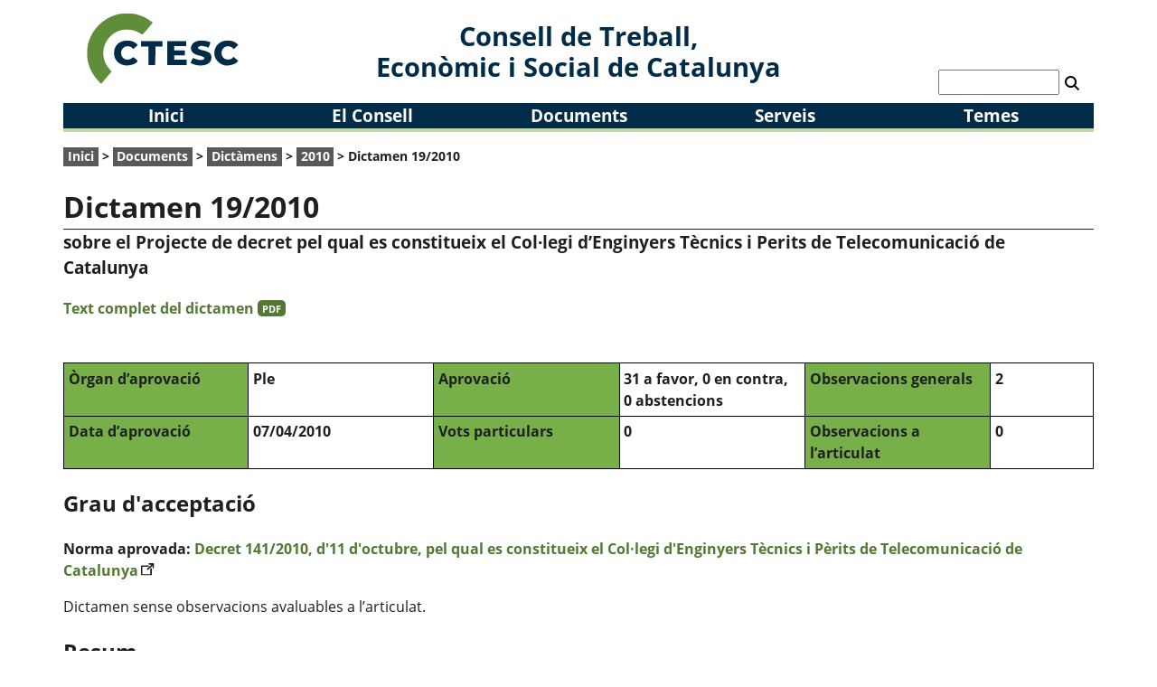

--- FILE ---
content_type: text/html
request_url: https://ctesc.gencat.cat/dictamens/29173382.html
body_size: 14608
content:
<!DOCTYPE html>
<html lang="ca">
<head>
<title>CTESC | Dictamen 19/2010</title>
<meta charset="utf-8" />
<meta name="viewport" content="width=device-width, initial-scale=1.0" />
<meta name="author" content="Consell de Treball, Econòmic i Social de Catalunya" />
<link href="/css/ctesc_basic.css?versio=20250708" rel="stylesheet" type="text/css" />
<link href="/css/ctesc_dictamens.css?versio=20250708" rel="stylesheet" type="text/css" />
<link rel="icon" type="image/png" href="/favicon.png?v=2024" />
<link rel="icon" type="image/svg+xml" href="/favicon.svg?v=2024" />
<script type="text/javascript"> (function(window, document, dataLayerName, id) { window[dataLayerName]=window[dataLayerName]||[],window[dataLayerName].push({start:(new Date).getTime(),event:"stg.start"});var scripts=document.getElementsByTagName('script')[0],tags=document.createElement('script'); function stgCreateCookie(a,b,c){var d="";if(c){var e=new Date;e.setTime(e.getTime()+24*c*60*60*1e3),d="; expires="+e.toUTCString();f="; SameSite=Strict"}document.cookie=a+"="+b+d+f+"; path=/"} var isStgDebug=(window.location.href.match("stg_debug")||document.cookie.match("stg_debug"))&&!window.location.href.match("stg_disable_debug");stgCreateCookie("stg_debug",isStgDebug?1:"",isStgDebug?14:-1); var qP=[];dataLayerName!=="dataLayer"&&qP.push("data_layer_name="+dataLayerName),isStgDebug&&qP.push("stg_debug");var qPString=qP.length>0?("?"+qP.join("&")):""; tags.async=!0,tags.src="https://gencat.containers.piwik.pro/"+id+".js"+qPString,scripts.parentNode.insertBefore(tags,scripts); !function(a,n,i){a[n]=a[n]||{};for(var c=0;c<i.length;c++)!function(i){a[n][i]=a[n][i]||{},a[n][i].api=a[n][i].api||function(){var a=[].slice.call(arguments,0);"string"==typeof a[0]&&window[dataLayerName].push({event:n+"."+i+":"+a[0],parameters:[].slice.call(arguments,1)})}}(i[c])}(window,"ppms",["tm","cm"]); })(window, document, 'dataLayer', 'eb50131d-1482-4c39-a0fa-835d5e4dacd6'); </script>
</head>
<body>
<div class="pagina">
<header>
<a class="skip-main" href="#contingut-principal" tabindex="0">Saltar al contingut principal</a>
<div class="nom-del-web"><span>Consell de Treball,<br/> Econ&#242;mic i Social de Catalunya</span></div>
<div class="logotip"><a href="/index.html"><img src="/img/logo.svg?v=2024" alt="Logo del Consell de Treball, Econòmic i Social de Catalunya" class="logo-home" /></a></div>
<div id="data_actual" class="data-actual"></div>
<div class="cercador">
<form method="get" id="cercador" action="https://google.com/search">
<label for="cerca" class="visualment-amagat">Cercador</label>
<input type="text" class="text_cerca" id="cerca" name="q" value=""/><button type="submit"><img src="/img/lupa.svg" alt="fes la cerca" /></button>
<input type="hidden" id="asSitesearch" name="as_sitesearch" value="ctesc.gencat.cat" />
<input type="hidden" id="localeSearch" name="localeSearch" value="ca" />
</form>
</div>
</header>
<nav>
	<ul>
		<li><a href="/index.html">Inici</a></li>
		<li>
			<a href="javascript:mostraAmaga('menu-1', 'menu-desplegable');">El Consell</a>
			<div class="menu-desplegable" id="menu-1">
				<div class="menu-desplegable-flex">
					<ul>
							<li><a href="/el_consell/naturalesa/index.html">Naturalesa i funcions</a>
						</li>
							<li><a href="/el_consell/composicio/index.html">Composició</a>
						<ul>
							<li><a href="/scripts/consellers.asp">Ple</a></li>
							<li><a href="/scripts/consellers.asp?pag=2">Comissió Executiva</a></li>
							<li><a href="/scripts/consellers.asp?pag=3">Comissions de treball</a></li>
						</ul>
						</li>
							<li><a href="/el_consell/organitzacio_interna/index.html">Organització interna</a>
						</li>
					</ul>
					<ul>
							<li><a href="/el_consell/normativa/index.html">Normativa reguladora</a>
						</li>
							<li><a href="/el_consell/entitats_vinculades/index.html">Entitats vinculades</a>
						</li>
							<li><a href="/el_consell/historia/index.html">Antecedents històrics</a>
						</li>
							<li><a href="/el_consell/presidents/index.html">Presidències</a>
						</li>
					</ul>
					<ul>
							<li><a href="/el_consell/transparencia/index.html">Transparència</a>
						</li>
							<li><a href="/el_consell/proteccio_dades/index.html">Protecció de dades</a>
						</li>
							<li><a href="/el_consell/identitat_corporativa/index.html">Identitat corporativa</a>
						</li>
							<li><a href="https://contractaciopublica.cat/ca/perfils-contractant/detall/354411?categoria=0">Perfil del contractant</a>
						</li>
							<li><a href="/el_consell/sistema_intern_alertes/index.html">Sistema intern d'alertes</a>
						</li>
					</ul>
				</div>
				<a href="javascript:mostraAmaga('menu-1', 'menu-desplegable');">[tanca]</a>
			</div>
		</li>
		<li>
			<a href="javascript:mostraAmaga('menu-2', 'menu-desplegable');">Documents</a>
			<div class="menu-desplegable" id="menu-2">
				<div class="menu-desplegable-flex">
					<ul>
							<li><a href="/documents/dictamens/index.html">Dictàmens</a>
						<ul>
							<li><a href="/documents/dictamens/grau_dacceptacio/index.html">Grau d'acceptació</a></li>
							<li><a href="/scripts/normativa_infpub.asp">Normativa en tràmit d'informació pública</a></li>
						</ul>
						</li>
					</ul>
					<ul>
							<li><a href="/documents/estudis_i_informes/index.html">Estudis i informes</a>
						</li>
							<li><a href="/documents/indicadors/index.html">Indicadors</a>
						</li>
					</ul>
					<ul>
							<li><a href="/noticies/22763822.html">Memòria socioeconòmica i laboral</a>
						</li>
							<li><a href="/noticies/69225511.html">Informes de gestió</a>
						</li>
					</ul>
				</div>
				<a href="javascript:mostraAmaga('menu-2', 'menu-desplegable');">[tanca]</a>
			</div>
		</li>
		<li>
			<a href="javascript:mostraAmaga('menu-3', 'menu-desplegable');">Serveis</a>
			<div class="menu-desplegable" id="menu-3">
				<div class="menu-desplegable-flex">
					<ul>
							<li><a href="/serveis/activitats/index.html">Activitats</a>
						</li>
							<li><a href="/scripts/recull.asp">Recull normatiu</a>
						</li>
					</ul>
					<ul>
							<li><a href="/scripts/cdoc.asp">Centre de Documentació</a>
						</li>
							<li><a href="/serveis/observatori/index.html">L'Observatori de l'RSE</a>
						<ul>
							<li><a href="/serveis/observatori/observatori/index.html">Conceptes</a></li>
							<li><a href="/serveis/observatori/experiencies/index.html">Experiències</a></li>
							<li><a href="/serveis/observatori/agenda/index.html">Agenda</a></li>
							<li><a href="/serveis/observatori/eines/index.html">Eines</a></li>
						</ul>
						</li>
					</ul>
					<ul>
							<li><a href="/serveis/notes_de_premsa/index.html">Notes de premsa</a>
						</li>
							<li><a href="/serveis/subscripcio/index.html">Butlletins</a>
						</li>
					</ul>
				</div>
				<a href="javascript:mostraAmaga('menu-3', 'menu-desplegable');">[tanca]</a>
			</div>
		</li>
		<li>
			<a href="javascript:mostraAmaga('menu-4', 'menu-desplegable');">Temes</a>
			<div class="menu-desplegable" id="menu-4">
				<div class="menu-desplegable-flex">
					<ul>
							<li><a href="/scripts/temes.asp?id=2">Agricultura, ramaderia i pesca</a></li>
							<li><a href="/scripts/temes.asp?id=3">Comerç, consum i turisme</a></li>
							<li><a href="/scripts/temes.asp?id=4">Cultura</a></li>
							<li><a href="/scripts/temes.asp?id=5">Economia</a></li>
							<li><a href="/scripts/temes.asp?id=6">Educació</a></li>
							<li><a href="/scripts/temes.asp?id=7">Família</a></li>
							<li><a href="/scripts/temes.asp?id=8">Fiscalitat</a></li>
							<li><a href="/scripts/temes.asp?id=9">Formació ocupacional</a></li>
							<li><a href="/scripts/temes.asp?id=10">Habitatge</a></li>
					</ul>
					<ul>
							<li><a href="/scripts/temes.asp?id=28">Igualtat d'oportunitats</a></li>
							<li><a href="/scripts/temes.asp?id=11">Immigració</a></li>
							<li><a href="/scripts/temes.asp?id=12">Indústria</a></li>
							<li><a href="/scripts/temes.asp?id=13">Infraestructures i mobilitat</a></li>
							<li><a href="/scripts/temes.asp?id=14">Medi ambient</a></li>
							<li><a href="/scripts/temes.asp?id=15">Mercat de treball</a></li>
							<li><a href="/scripts/temes.asp?id=16">Ocupació</a></li>
							<li><a href="/scripts/temes.asp?id=17">Ordenació territorial</a></li>
							<li><a href="/scripts/temes.asp?id=30">Polítiques socials</a></li>
					</ul>
					<ul>
							<li><a href="/scripts/temes.asp?id=20">R+D+i</a></li>
							<li><a href="/scripts/temes.asp?id=21">Relacions laborals</a></li>
							<li><a href="/scripts/temes.asp?id=22">Salut</a></li>
							<li><a href="/scripts/temes.asp?id=23">Seguretat i salut laborals</a></li>
							<li><a href="/scripts/temes.asp?id=25">Unió Europea</a></li>
							<li><a href="/scripts/temes.asp?id=26">Urbanisme</a></li>
							<li><a href="/scripts/temes.asp?id=27">Altres</a></li>
							<li><a href="/scripts/temes.asp?id=29">CTESC</a></li>
					</ul>
				</div>
				<a href="javascript:mostraAmaga('menu-4', 'menu-desplegable');">[tanca]</a>
			</div>
		</li>
	</ul>
	</nav>
<main id="contingut-principal">
<p class="fil-ariadna">
<a href="https://ctesc.gencat.cat">Inici</a> > <a href="javascript:mostraAmaga('menu-2','menu-desplegable');">Documents</a> > <a href="/documents/dictamens/index.html">Dictàmens</a> > <a href="/documents/dictamens/2010/index.html">2010</a> > Dictamen 19/2010</p>
<h1>Dictamen 19/2010</h1>
<p class="subtitol-general">sobre el Projecte de decret pel qual es constitueix el Col·legi d’Enginyers Tècnics i Perits de Telecomunicació de Catalunya</p>
<p class="text-complet"><a href="/doc/doc_80012125_1.pdf">Text complet del dictamen <span class="icona">PDF</span></a>
</p>
<div class="dades-basiques">
<div class="titol t1">Òrgan d’aprovació</div>
<div class="v1">Ple</div>
<div class="titol t2">Data d’aprovació</div>
<div class="v2">07/04/2010</div>
<div class="titol t3">Aprovació</div>
<div class="v3">31 a favor, 0 en contra, 0 abstencions</div>
<div class="titol t4">Vots particulars</div>
<div class="v4">0</div>
<div class="titol t5">Observacions generals</div>
<div class="v5">2</div>
<div class="titol t6">Observacions a l’articulat</div>
<div class="v6">0</div>
</div>
<h2 class="recull">Grau d'acceptació</h2>
<p><strong>Norma aprovada:</strong> <a href="https://dogc.gencat.cat/ca/pdogc_canals_interns/pdogc_resultats_fitxa/?action=fitxa&documentId=559603" target="_blank">Decret 141/2010, d'11 d'octubre, pel qual es constitueix el Col·legi d'Enginyers Tècnics i Pèrits de Telecomunicació de Catalunya</a>
</p>
<p>Dictamen sense observacions avaluables a l’articulat.</p><h2 class="recull">Resum</h2><div id="pub_fitxa_contingut"><p>El CTESC valora que, a petici&oacute; de la delegaci&oacute; a Catalunya del col&middot;legi estatal, es constitueixi el Col&middot;legi d&rsquo;Enginyers T&egrave;cnics i Perits de Telecomunicaci&oacute; de Catalunya, ja que considera que permetr&agrave; una major autonomia en la gesti&oacute; econ&ograve;mica i de la professi&oacute; al nostre pa&iacute;s.</p>

<p>En el dictamen tamb&eacute; s&rsquo;indica que es tingui en compte que la constituci&oacute; del nou Col&middot;legi no ha d&rsquo;anar en detriment dels treballadors i treballadores que actualment presten els seus serveis a la delegaci&oacute; de Catalunya del Col&middot;legi ni de les seves condicions laborals.</p>
</div>
<p class="data data-actualitzacio">Darrera actualitzaci&oacute;: 18/06/2025</p>
</main>
	<footer>
		<div class="peu-ajuda">
			<h2>Ajuda</h2>
			<ul class="menu-peu">
<li><a href="/mapa/index.html" >Mapa Web</a></li>
<li><a href="/accessibilitat/index.html" >Accessibilitat</a></li>
			</ul>
			<h2>Espai intern</h2>
			<ul class="menu-peu">
				<li><a href="/scripts/espai_intern_entrada.asp?d=20210616">Accés</a></li>
			</ul>
		</div>
		<div class="peu-localitzacio">
			<h2>On som</h2>
			<div>
				<div><img src="/img/localitzacio.svg" alt=""/></div>
				<p><a href="https://goo.gl/maps/Jv86f7NPQJQWriXH9" target="_blank" rel="noopener noreferrer">Carrer de la Diputació, 284</a><br />08009 Barcelona<br />Tel.: 93 270 17 80<br /><a href="mailto:ctesc@gencat.cat">ctesc@gencat.cat</a></p>
			</div>
		</div>
		<div class="peu-connecta">
			<h2>Connecta</h2>
			<ul class="menu-xarxes-socials">
<li><a href="https://www.linkedin.com/company/consell-de-treball-econ-mic-i-social-de-catalunya"  target="_blank" rel="noopener noreferrer"><img src="/img/img_28302703_1.svg?v=2020925"  alt="Linkedin" /></a></li>
<li><a href="https://twitter.com/ctesc"  target="_blank" rel="noopener noreferrer"><img src="/img/img_27153917_1.svg?v=2023104"  alt="Twitter" /></a></li>
<li><a href="https://bsky.app/profile/ctesc.bsky.social"  target="_blank" rel="noopener noreferrer"><img src="/img/img_41822478_1.svg?v=2025617"  alt="Bluesky" /></a></li>
<li><a href="https://www.youtube.com/channel/UCEQcu3Q_-ChE9WmVl1AjdnA"  target="_blank" rel="noopener noreferrer"><img src="/img/img_94386268_1.svg?v=2021422"  alt="Youtube" /></a></li>
<li><a href="https://www.instagram.com/ctesc_cat/"  target="_blank" rel="noopener noreferrer"><img src="/img/img_33366830_1.svg?v=20211021"  alt="Instagram" /></a></li>
<li><a href="https://www.flickr.com/photos/ctesc/"  target="_blank" rel="noopener noreferrer"><img src="/img/img_21368370_1.svg?v=20211021"  alt="Flickr" /></a></li>
<li><a href="https://ctesc.gencat.cat/fonts_rss/index.html" ><img src="/img/img_18616193_1.svg?v=2020925"  alt="Fonts RSS" /></a></li>
			</ul>
			<h2 class="subscripcio"><a href="/serveis/subscripcio/index.html">Subscripció als bulletins</a></h2>
		</div>
		<div class="peu-gene">
			<a href="https://web.gencat.cat" target="_blank" rel="noopener noreferrer"><img src="/img/logo_generalitat.svg" class="generalitat" alt="Logotip de la Generalitat de Catalunya" /></a>
			<div>
<a href="/avis_legal/index.html">Av&iacute;s legal</a>. D&#39;acord amb l&#39;article 17.1 de la Llei 19/2014, el Consell de Treball, Econ&ograve;mic i Social de Catalunya permet la reutilitzaci&oacute; dels continguts i de les dades sempre que se&#39;n citi la font i la data d&#39;actualitzaci&oacute; i que no es desnaturalitzi la informaci&oacute; (article 8 de la Llei 37/2007) i tamb&eacute; que no es contradigui amb una llic&egrave;ncia espec&iacute;fica.
			</div>
		</div>
		<p class="dataVisual">Avui és <span id="dataVisual"></span></p>
	</footer>
	</div>
	<script src="/js/funcions.js?versio=20250708"></script>
	<script>document.getElementById("dataVisual").innerHTML=escriuData(); esEspInt('ctescCookie');</script>
</body>
</html>


--- FILE ---
content_type: text/css
request_url: https://ctesc.gencat.cat/css/ctesc_basic.css?versio=20250708
body_size: 17023
content:
/*
	** File:        ctesc_basic.css
	** Author:      Marta Graell i Gabriel
	** Date:        03/03/2020
	** Description: Estils b�sics per a totes les p�gines del web CTESC
*/

/*----------------------------------------------------------------------------
	RESPONSIVITAT:
	
	@media (min-width: 1200px) {}
	@media (min-width: 992px) and (max-width: 1199px) {}
	@media (min-width: 768px) and (max-width: 991px) {}
	@media (max-width: 767px) {}

*/
/*----------------------------------------------------------------------------*/
/* || General */
*, ::after, ::before {
    box-sizing: border-box;
}

:root {
	--grisText: #1f1f1f;
	--grisData: #6a6a6a;
	--grisFons: #595959;
	--blauDestacat: #002c4a;
	--verdFonsEnllac: #4e744e;
	--taronja: #f8a95a;
	--verdDestacat: #67A15C;
	--verdCTESC: #527832;
	--verdEnllacDestacat: #135905;
	--grocDestaca: #FEE8CD;
	--vermellCDOC: #7e2602;
	--grisTesaurus: #767676;
	--colorFonsCapcalera: #f1f1f1;
	--colorOmbraCapcalera: #afafaf;
	--colorFonsMenu: #002c4a;
	--colorFonsOpcioMenuTriada: #bddaa5;
	--colorEnllacosPeu: #1c1c1c;
	--colorThTaula: #77b048;
	--colorThSubTaula: #bddaa5;
	--colorActivitatReunio: #006d83;
	--colorActivitatJornada: #6c262e;
	--colorActivitatPresidencia: #ff6a22;
	--colorFormaCdoc: #d5e4ed;
	--colorLlistaRatlladaClar: #ffffff;
	--colorLlistaRatlladaFosc: #f1f1f1;
	--colorGraficGrauAcceptacio: #6f89a6;
	--colorFonsGraficGrauAcceptacio: #ffffff;
}

@font-face {
	font-family: OpenSans;
	src: url('../fonts/opensans-regular.ttf');
}

@font-face {
	font-family: OpenSans;
	src: url('../fonts/opensans-bold.ttf');
	font-weight: bold;
}

@font-face {
	font-family: OpenSans;
	src: url('../fonts/opensans-semibold.ttf');
	font-weight: 500;
}

@font-face {
	font-family: OpenSans;
	src: url('../fonts/opensans-italic.ttf');
	font-style: italic;
}

@font-face {
	font-family: OpenSans;
	src: url('../fonts/opensans-bolditalic.ttf');
	font-weight: bold;
	font-style: italic;
}

* {
	font-family: OpenSans, sans-serif;
	/*font-family: -apple-system,BlinkMacSystemFont,"Segoe UI",Roboto,"Helvetica Neue",Arial,sans-serif,"Apple Color Emoji","Segoe UI Emoji","Segoe UI Symbol";*/
}

:focus {
  outline: 2px dotted var(--grisText);
}

body {
	margin: 0px;
	font-size: 1rem;
	font-weight: 400;
	line-height: 1.5;
	color: var(--grisText);
	text-align: left;
	background-color: #fff;
}

abbr {
	text-decoration: none;
	cursor: help;
}

a {
	text-decoration: none;
	color: var(--verdCTESC);
	font-weight: 600;
}

a:hover {
	text-decoration: underline;
}

h1, h2, h3 {
	font-weight: 700;
}

img {
	border: 0;
}

button {
	cursor: pointer;
	font-weight: 600;
}

input, select, button {
	font-size: 1em;
}
/*
table {
	border-collapse: collapse;
}

table, th, td {
	border: 1px solid black;
}

th, td {
	padding: .3rem;
}

th {
	font-weight: 600;
}*/

.visualment-amagat {
	border: 0;
	clip: rect(0, 0, 0, 0);
	height: 1px;
	margin: -1px;
	overflow: hidden;
	padding: 0;
	position: absolute;
	width: 1px;
	white-space: nowrap;
}

.pagina {
    width: 100%;
	max-width: 1140px;
    margin-right: auto;
    margin-left: auto;
}

.amb-vora {
	border: 1px solid var(--grisText);
}

.centre {
	text-align: center;
}

.dreta {
	text-align: right;
}

.font-negreta {
	font-weight: bold;
}

.font-normal {
	font-weight: normal!important;
}

a.skip-main {
    left:-999px;
    position:absolute;
    top:auto;
    width:1px;
    height:1px;
    overflow:hidden;
    z-index:-999;
}

a.skip-main:focus, a.skip-main:active {
    color: #fff;
    background-color:#000;
    left: auto;
    top: auto;
    width: auto;
    height: auto;
    overflow:auto;
    margin: 10px 35%;
    padding: 5px;
    text-align:center;
    font-size:1.2em;
    z-index:999;
}

a.skip-main:focus {
	width: 6%;
	height: auto;
	top: 15px;
	left: 0;
	text-align: center;
	Z-Index: 99999;
	border-radius: 0;
	margin:0;
	background-color: var(--grisFons);
	font-size: 1em;
}

/*----------------------------------------------------------------------------*/
/* || CAP�ALERA */

header {
	display: grid;
	grid-template-columns: 30% 40% 30%;
	grid-template-rows: 1.6rem 2.3rem auto;
	background-repeat: no-repeat;
	background-size: cover;
	padding: 0.6rem;
}

.logotip {
	grid-column: 1;
	grid-row-start: 1;
	grid-row-end: span 3;
	place-self: center stretch;
	padding-left: 0.8rem;

}

.logotip img {
	width: 100%;
	max-width: 11rem;
}

.nom-del-web {
	font-size: 1.8em;
	font-weight: 700;
	line-height: 120%;
	text-align: center;
	grid-column: 2;
	grid-row-start: 1;
	grid-row-end: span 3;
	place-self: center stretch;
}

.nom-del-web span{
	display: block;
	color: var(--colorFonsMenu);
}

ul.menu-idiomes {
	grid-column: 3;
	grid-row:2;
	display: flex;
	align-items: flex-start;
	justify-content: flex-end;
	text-align: right;
	list-style-type: none;
	vertical-align: top;
	margin-top: 0;
	position: relative;
}

ul.menu-idiomes li{
	margin: 0.15rem 0.15rem;
}

ul.menu-idiomes > li > a {
	background: var(--colorFonsMenu);
    border-radius: 100%;
    color: #FFFFFF;
    font-weight: bold;
    height: 2rem;
    width: 2rem;
    padding-top: 0.24rem;
    text-align: center;
	float: left;
}

ul.menu-idiomes img{
	width:1.4rem;
	vertical-align: middle;
	margin-bottom:3px;
}

ul.menu-idiomes div{
	display: none;
	position: absolute;
	border: 2px solid #000000;
	background-color: #ffffff;
	text-align: left!important;
	right: 0;
	top: 2.5rem;
	padding: .6rem;
	z-index: 99;
}

ul.menu-idiomes div a{
	display: block;
	text-align: center;
	margin-top: .5rem;
	color: var(--grisText);
}

.cercador {
	grid-column: 3;
	grid-row:3;
	text-align: right;
	margin-top: 0.3rem;
}	

.cercador input {
	max-width: 40%;
}	

.cercador button {
	background: none;
	border: 0;
}	

.cercador button img {
	width: 1em;
	vertical-align: middle;
}

.data-actual {
	grid-column: 3;
	grid-row: 1;
	text-align: right;
	font-size: 0.8rem;
}

@media (min-width: 1200px) {
	.nom-del-web {
		display: block;
	}
}
@media (min-width: 992px) and (max-width: 1199px) {
	.nom-del-web {
		display: block;
	}
}
@media (min-width: 768px) and (max-width: 991px) {
	header {
		grid-template-columns: 33% 30% 37%;
	}
}
@media (max-width: 767px) {
	.nom-del-web {
		display: none;
	}
	
	header{
		display: block;
	}

	header * {
		text-align: center!important;
	}

	ul.menu-idiomes {
		width: 100%;
		justify-content: center!important;
		padding: 0;
		margin: .25rem 0;
	}
}

@media print {
	ul.menu-idiomes, .cercador {
		display: none;
	}
}
/*----------------------------------------------------------------------------*/
/* || MEN� */

nav {
	display: table;
	width: 100%;
	position: relative;
}

nav > ul {
	margin: 0;
	padding: 0;
	display: table-row;
	background-color: var(--colorFonsMenu);
}

nav > ul > li {
	display: table-cell;
	width: 20%;
	text-align: center;
}

nav > ul > li > a {
	color: #fff;
	font-size: 1.2em;
	font-weight: 600;
}

nav li:hover {
	background-color: var(--colorFonsOpcioMenuTriada);
}

nav li:hover a {
	color: var(--colorFonsMenu);
}

.menu-desplegable {
	background-color: var(--colorThSubTaula)!important;
    height: auto;
    padding: 0 0 5px;
    box-shadow: none;
    text-align: left;
    border-top: 3px solid var(--colorFonsOpcioMenuTriada);
    border-bottom: 1px solid #ddd;
	display:none;
	z-index: 98;
	position: relative;
}

.menu-desplegable-flex {
	display: flex;
	justify-content: space-evenly;
	padding: .6rem;
}

.menu-desplegable-flex > ul {
	width: 24%;
	list-style-type: none;
	padding: 0;
}

.menu-desplegable-flex > ul > li {
	font-weight: 600;
	padding: .5rem 0 .5rem .3rem;
}

.menu-desplegable a {
	color: var(--grisText);
}

.menu-desplegable > a {
	position: absolute;
	right: .9rem;
	bottom: .9rem;
}

@media (min-width: 768px) {
	nav > ul > li {
		border-bottom: .25em solid var(--colorFonsOpcioMenuTriada);
	}

	.menu-desplegable {
		position: absolute;
		width: 100%;
		left: 0;
		top: auto;		
	}
}
@media (max-width: 767px) {
	nav, nav > ul, nav > ul > li {
		display: block;
		text-align: center;
	}

	nav > ul > li {
		width: 100%;
		padding: 0.1rem!important;
		border-top: .05em solid #ffffff;
	}

	nav > ul > li:first-child {
		border-top: none;
	}
	
	.actual {
		border-width: 0!important;
	}

	.menu-desplegable-flex {
		display: block;
		padding-top: .1rem;
		padding-bottom: .1rem;
	}

	.menu-desplegable-flex > ul{
		width: 100%;
	}
	
	.menu-desplegable-flex > ul > li {
		border-top: .05em solid var(--grisData);
	}
	
	.menu-desplegable-flex > ul:first-child > li:first-child {
		border-top: 0;
	}
	
	.menu-desplegable > a {
		display: none;
	}
}

@media print {
	nav {
		display: none;
	}
}
/*----------------------------------------------------------------------------*/
/* || COS */

main {
	margin-bottom: 1rem;
}

.dues-columnes-gran-i-petita {
	display: grid;
	grid-template-columns: 65% 30%;
	grid-column-gap: 5%;
	width: 100%;
}

.dues-columnes-gran-i-petita div:nth-child(2) img {
	width: 100%;
	max-width: 240px;
	margin-top: .6em;
}

.dues-columnes-petita-i-gran {
	display: grid;
	grid-template-columns: 25% 70%;
	grid-column-gap: 5%;
	width: 100%;
}

.dues-columnes-petita-i-gran img:nth-child(1) {
	width: 100%;
	max-width: 18em;
	padding-top: 1em;
}

.tres-columnes,
.dues-columnes-iguals {
	display: grid;
	grid-column-gap: 2%;
	width: 100%;
}

.dues-columnes-iguals {
	grid-template-columns: repeat(2,49%);
}

.dues-columnes-petita-i-gran.equip img {
	margin-top: 2em;
	max-width: 100%;
}

.tres-columnes {
	grid-template-columns: 32% 32% 32%;
}

.ample-doble {
	grid-column-start: 2;
	grid-column-end: 2;
}

.fil-ariadna {
	margin: 1rem 0;
	font-weight: 700;
	font-size: 0.9rem; 
}

.fil-ariadna a {
	background-color: var(--grisFons);
	color: #ffffff;
	padding: 0 .3rem .1rem .3rem;
}

h1 {
	border-bottom: 1px solid var(--grisText);
	margin-bottom: 0;
}

.titol-amb-form {
	position: relative;
}
.titol-amb-form div {
	position: absolute;
	right: 0;
	top: 1rem;
}

.titol-amb-form form * {
	padding: 0 .3rem;
	font-size: 1.2rem;
}

.data {
	font-size: 0.9rem;	
	color: var(--grisData);	
}

.data-actualitzacio {
	text-align: right;
}

.icona {
	padding: .1rem .3rem;
	background-color: var(--verdCTESC);
	color: #ffffff;
	border-radius: .3rem;
	font-size: .7em;
	vertical-align: 10%;
}

.fons-gris .icona {
	background-color: var(--grisFons);
}

main a[target="_blank"]:not(.sense-imatge)::after {
	content: url("../img/enllac_extern.svg");
	display: inline-block;
	margin-left: 0.2em;
	width: .9em;
	height: .9em;
	text-indent: 0;
}

.subtitol-general {
	margin-top: 0;
	font-weight: 600;
	font-size: 1.2rem;
}

.menu-tipus a.triat, .menu-pagines span{
	background-color: var(--verdCTESC);
	color: white!important;
	padding: 3px 6px;
}

.menu-pagines{
	text-align:center;
	font-weight: bold;
}

.menu-pagines a{
	margin: .2em;
}

.comentari-literal {
	margin: 0 2em;
}

.complements h2 {
	font-weight: 600;
	font-size: 1.4rem;
	margin: 0;
}

.complements ul {
	margin-top: .4rem;
}

.complements li{
	padding-bottom: 1.4rem;
}

.complements .interessant li{
	font-size: .9rem;
}

.us-pot-interessar{
	padding: .6em;
	margin-top: 2em!important;
}

.us-pot-interessar h2{
	margin-top: 0!important;
}

.complements a{
	font-size: 1.1rem;
}

.complements li:last-child{
	padding-bottom: 0;
}

.complements div {
	margin-bottom: .5rem;
	margin-top: .5rem;
	padding: .6rem .7rem;
}

.complements div ul {
		padding-left: 1.2rem;
}

.complements div:not(.fons-menu) a {
	color: var(--grisText);
}

.complements div.fons-menu a {
	color: #fff;
}

.complements .espai-superior {
	margin-top: 2em;
}

.fons-groc {background-color: var(--grocDestaca)}
.fons-gris {background-color: var(--colorFonsCapcalera)}
.fons-menu {background-color: var(--grisFons)}

p.normativa {
	margin-left: 1.4em
}

.proteccio-dades {
	display: grid;
	grid-template-columns: 36% 64%;
	width: 100%;
	margin-top:1em;
}

.proteccio-dades > * {
	padding: .6rem;
	border-bottom: 1px solid black;
}

.proteccio-dades ul{
	margin:0;
	padding-left: 1.3em;
}

.proteccio-dades .titol {
	background-color: var(--colorThTaula);
	font-weight: 600;
}

.nota-taula {
    font-size: 0.9em;
}

ul.quadre-verd {
	list-style: none;
	padding-left: .3em;
	margin: 0 0 0 1.1em;
}

	ul.quadre-verd li {
		margin: 0.5em 0;
		text-align: left;
	}

	ul.quadre-verd li:not(.titol)::before {
		content: " ";
		background-color: var(--verdCTESC);
		color: var(--verdCTESC);
		width: .6rem;
		height: .6rem;
		display: inline-block;
		margin-right: 0.5rem;
		margin-left: -1.1rem;
	}
	
.fonts_rss {
	list-style: none;
	margin-left: 0;
	padding-left: 1em;
}	

.fonts_rss li {
	margin-bottom: 1em;
}

.fonts_rss li:before {
	content:''; 
	display:inline-block; 
	height:1em; 
	width:1em; 
	background-image:url('/img/img_18616193_1.svg'); 
	background-size:contain; 
	background-repeat:no-repeat; 
	padding-left: 1.3em; 
}

.identitat-corporativa img {
	width:70%;
	max-width: 15em;	
}

.identitat-corporativa > div {
	margin-top: 1em;
}

.identitat-corporativa > div > div:nth-child(1) {
	padding: .3em;
	font-weight: bold;
	background-color: var(--colorLlistaRatlladaFosc);
	margin-bottom: .6em;
}

.identitat-corporativa > div > div:nth-child(2) {
	margin-bottom: .6em;
}

.identitat-corporativa > div > div:nth-child(3) {
	text-align: center;
	padding: 1em 0 2em 0;
}

.identitat-corporativa .fons-fosc {
	background-color: var(--grisText);
	color: white;
}

@media (max-width: 991px){	
	.tres-columnes{
		display: block;
	}		
} 

@media (min-width: 992px) and (max-width: 1199px) {
	.pagina {
		max-width: 960px;
	}
}
@media (min-width: 768px) and (max-width: 991px) {
	.pagina {
		max-width: 720px;
	}
	
	.fil-ariadna {
		display: none;
	}

}
@media (max-width: 767px) {
	.pagina {
		max-width: 540px;
		padding: 0 15px;
	}

	.fil-ariadna {
		display: none;
	}
		
	.titol-amb-form div {
		position: relative;
		width: 100%;
		text-align: right;
		top: .3rem;		
	}

	.dues-columnes-gran-i-petita,
	.dues-columnes-petita-i-gran,
	.dues-columnes-iguals {
		display: block;
	}
	
	.complements {
		margin-top: 3rem;
		margin-bottom: 3rem;
	}
	
	.proteccio-dades {
		display: block;
	}
	
}
/*----------------------------------------------------------------------------*/
/* || PEU */

footer {
	display: grid;
	grid-template-columns: 38% 38% 24%;
	background-color: var(--colorFonsCapcalera);
	padding: 0.6rem 1rem;
	margin-bottom: 3rem;
	box-shadow: 0 0 6px -1px var(--colorOmbraCapcalera) inset;
}

footer h2 {
	font-size: 1rem;
	margin-bottom: 0;
}

footer ul {
	padding-left: 1rem;
	margin: 0;
}

footer ul li a {
	display: inline-block;
	min-height: 24px;
	padding-top: .3em;
}

footer div {
	font-size: 0.84rem;
}

footer a {
	color: var(--colorEnllacosPeu);
}

footer p.dataVisual {
	font-size: 0.8rem;
	text-align: right;
	margin-bottom: 0;
	padding-bottom: 0;
	grid-column-start: 1;
	grid-column-end: span 3;
}

.peu-localitzacio img{
	height: 1.5rem;
}

.peu-localitzacio > div{
	display: flex;
}

.peu-localitzacio p {
	margin: 0 0 0 .3rem;
}

ul.menu-xarxes-socials {
	display: flex;
	padding-left: 0;
	list-style-type: none;
	flex-wrap: wrap;
}

ul.menu-xarxes-socials li{
	margin: 0.15rem 0;
}

ul.menu-xarxes-socials img {
	margin-right: 0.3rem;
	width: 2rem;
}

.subscripcio {
	background-color: var(--grisFons);
	padding: .6em;
	text-align: center;
}

.subscripcio a {
	color: #fff;
}

.peu-gene {
	grid-column-start: 1;
	grid-column-end: span 3;
	display: grid;
	grid-template-columns: 15% auto;
	grid-column-gap: 2%;
	margin-top: 1em;
	border-top: 2px solid #ccc;
	padding: 1rem 0;
}

.peu-gene img {
	width: 93%;
	max-width: 9rem;
	margin-top: 0.2rem;
}

.peu-gene div{
	font-size: 0.9rem;
}

.peu-gene a {
	align-self: start;
}

@media (min-width: 768px) {
	footer h2:first-child {
		margin-top: 0;
	}
}
@media (max-width: 991px) {
	.peu-gene {
		display: block;
	}
}
@media (max-width: 767px) {
	footer {
		display: block;
	}

	footer > div > h2 {
		margin-top: 2rem;
	}
	
	footer div:first-child h2:first-child {
		margin-top: 0;
	}
}

@media print {
	.peu-ajuda, .peu-connecta {
		display: none!important;
	}
	
	footer h2 {
		margin-top: 0!important;
	}
}

--- FILE ---
content_type: text/css
request_url: https://ctesc.gencat.cat/css/ctesc_dictamens.css?versio=20250708
body_size: 9110
content:
/*
	** File:        ctesc_dictamens.css
	** Author:      Marta Graell i Gabriel
	** Date:        09/03/2020
	** Description: Estils b�sics espec�fics de la p�gina de dict�mens del web CTESC
*/

.dictamen {
	padding-top: 1.2rem;
}

.llistat-dictamens .dictamen:first-of-type {
	padding-top: 0;
}

.fitxa-dictamen h2 {
	margin-top: 3rem;
}

.dictamen a {
	font-size: 1.4rem;
}

.text-complet {
	padding: 0 0 2rem 0;
}

.consideracions > *, .dades-basiques > *{
	padding: .3rem;
}

.consideracions .titol {
	background-color: var(--colorThTaula);
	text-align: center;
	font-weight: 600;
}

.consideracions .subtitol {
	background-color: var(--colorThSubTaula);
	text-align: center;
	font-weight: 600;
}

.consideracions .valor {
	font-weight: 600;
	text-align: center;
}

.dades-basiques * {
	font-weight: 600;
}

.dades-basiques .titol {
	background-color: var(--colorThTaula);
}

@media (min-width: 992px) {
	
    .text-complet a {
        margin-right: 2em
    }
    
	.consideracions {
		display: grid;
		grid-template-columns: 11% repeat(3,15%) auto;
		width: 100%;
	}

	.consideracions > *, .dades-basiques > *{
		border-right: 1px solid black;
		border-bottom: 1px solid black;
	}

	.consideracions .valor {
		font-size: 1.6rem;
		padding: 2rem 0;
	}
	
	.consideracions .t1 {grid-column: 1 / span 3; grid-row: 1; border-top: 1px solid black;  border-left: 1px solid black;}
	.consideracions .st1 {grid-column: 1; grid-row: 2; border-left: 1px solid black;}
	.consideracions .v11 {grid-column: 1; grid-row: 3; border-left: 1px solid black;}
	.consideracions .st2 {grid-column: 2; grid-row: 2;}
	.consideracions .v12 {grid-column: 2; grid-row: 3;}
	.consideracions .st3 {grid-column: 3; grid-row: 2;}
	.consideracions .v13 {grid-column: 3; grid-row: 3;}
	.consideracions .t2 {grid-column: 4; grid-row: 1 / span 2; border-top: 1px solid black;}
	.consideracions .v2 {grid-column: 4; grid-row: 3;}
	.consideracions .t3 {grid-column: 5; grid-row: 1 / span 2; border-top: 1px solid black;}
	.consideracions .v3 {grid-column: 5; grid-row: 3;}
	.consideracions .t2i3 {grid-column: 4 / span 2; grid-row: 1 / span 2; border-top: 1px solid black;}
	.consideracions .v2i3 {grid-column: 4 / span 2; grid-row: 3;}

	.dades-basiques {
		display: grid;
		grid-template-columns: repeat(5,18%) auto;
		width: 100%;
	}

	.dades-basiques .t1 {grid-column: 1; grid-row: 1; border-left: 1px solid black; border-top: 1px solid black;}
	.dades-basiques .v1 {grid-column: 2; grid-row: 1; border-top: 1px solid black;}
	.dades-basiques .t2 {grid-column: 1; grid-row: 2; border-left: 1px solid black;}
	.dades-basiques .v2 {grid-column: 2; grid-row: 2;}
	.dades-basiques .t3 {grid-column: 3; grid-row: 1; border-top: 1px solid black;}
	.dades-basiques .v3 {grid-column: 4; grid-row: 1; border-top: 1px solid black;}
	.dades-basiques .t4 {grid-column: 3; grid-row: 2;}
	.dades-basiques .v4 {grid-column: 4; grid-row: 2;}
	.dades-basiques .t5 {grid-column: 5; grid-row: 1; border-top: 1px solid black;}
	.dades-basiques .v5 {grid-column: 6; grid-row: 1; border-top: 1px solid black;}
	.dades-basiques .t6 {grid-column: 5; grid-row: 2;}
	.dades-basiques .v6 {grid-column: 6; grid-row: 2;}

}

@media (max-width: 991px) {
    .text-complet a {
        display: block;
    }
    
	.consideracions {
		display: grid;
		grid-template-columns: 50% 50%;
		width: 100%;
	}

	.consideracions > *, .dades-basiques > *{
		border-left: 1px solid black;
		border-right: 1px solid black;
		border-bottom: 1px solid black;
	}

	.consideracions :first-child, .dades-basiques :first-child {
		border-top: 1px solid black;
	}

	.consideracions .subtitol{
		text-align: right;
	}
	
	.consideracions .v11, .consideracions .v12, .consideracions .v13 {
		text-align: left;
	}
	
	.consideracions .t1 {grid-column: 1 / span 2;}
	.consideracions .st1 {grid-column: 1;}
	.consideracions .v11 {grid-column: 2; border-left: 0;}
	.consideracions .st2 {grid-column: 1;}
	.consideracions .v12 {grid-column: 2; border-left: 0;}
	.consideracions .st3 {grid-column: 1;}
	.consideracions .v13 {grid-column: 2; border-left: 0;}
	.consideracions .t2 {grid-column: 1 / span 2}
	.consideracions .v2 {grid-column: 1 / span 2; padding: 2rem 0; font-size: 1.6rem;}
	.consideracions .t3 {grid-column: 1 / span 2}
	.consideracions .v3 {grid-column: 1 / span 2}
	
}

/*************************************************************************/
/******************        GRAU D'ACCEPTACI�          ********************/
/*************************************************************************/

.grau-acceptacio table{
	width:100%;
	border-spacing: 0;
}

.grau-acceptacio .titol, .grau-acceptacio .subtitol {
	text-align: center;
	font-weight: 600;
	border: 1px solid white;
}
.grau-acceptacio .titol {
	background-color: var(--colorThTaula);
}

.grau-acceptacio .subtitol {
	background-color: var(--colorThSubTaula);
}

.grau-acceptacio table col:nth-child(1) {width: 11%;}
.grau-acceptacio table col:nth-child(2) {width: 10%;}
.grau-acceptacio table col:nth-child(3) {width: 13%;}
.grau-acceptacio table col:nth-child(4) {width: 13%;}
.grau-acceptacio table col:nth-child(5) {width: 12%;}
.grau-acceptacio table col:nth-child(6) {width: 41%;}

.grau-acceptacio th{
	text-align: center;
}

.grau-acceptacio th.aprovada, .grau-acceptacio th.no-aprovada {
	background-color: var(--grisFons);
	border-bottom: 1px solid white;
}

.grau-acceptacio th.aprovada a, .grau-acceptacio th.no-aprovada a {
	color: #ffffff;
}

.grau-acceptacio td.no-aprovada, .grau-acceptacio td.no-aprovada-comentari {
	background-color: var(--colorLlistaRatlladaFosc);
}

.grau-acceptacio .total td, .grau-acceptacio .total th {
	border-bottom: 1em solid white;
	font-size: 1.5em;
	vertical-align: middle;
}

.grau-acceptacio td.aprovada, .grau-acceptacio td.no-aprovada {
	text-align: right;
}

.grau-acceptacio td.aprovada-total {
	text-align: center;
	font-weight: 700;
}

.grau-acceptacio tr:not(.total) td.aprovada, .grau-acceptacio tr:not(.total) td.aprovada-total, .grau-acceptacio td.no-aprovada {
	border-bottom: 1px solid var(--grisText);
}
.grau-acceptacio .aprovada-grafic {
	text-align: left;
	width: 100%;
	padding: 0;
	background-image: linear-gradient(to right, var(--grisFons) 1%, transparent 2%);
	background-repeat: repeat-x;
	background-size: 10% 100%;
	background-position: 0px;
	background-color: var(--colorFonsGraficGrauAcceptacio);
}

.grau-acceptacio .aprovada-grafic svg {
	vertical-align: middle;
	width: 100%;
	height: 1em;	
}

.grau-acceptacio .aprovada-grafic rect {
	color: var(--colorGraficGrauAcceptacio);
	fill: var(--colorGraficGrauAcceptacio);
	height: 1em;	
}

.grau-acceptacio .total .aprovada-grafic svg.suma, .grau-acceptacio .total .aprovada-grafic svg.suma rect {
	height: 2em;
}

@media (max-width: 991px) {
	.grau-acceptacio td.aprovada, 
	.grau-acceptacio td.aprovada-grafic,
	.grau-acceptacio .titol:not(.titol-total),
	.grau-acceptacio .subtitol, td.no-aprovada, .nota-taula{
		display:none;
	}
	
	.grau-acceptacio td.aprovada-comentari,
	.grau-acceptacio td.no-aprovada-comentari {
		border-bottom: 1px solid var(--grisText);
	}
}

/*************************************************************************/
/******************  NORMATIVA D'INFORMACI� P�BLICA   ********************/
/*************************************************************************/
.inf-publica h2{
	border-bottom: 1px solid var(--grisText)
}

.inf-publica .norma, .inf-publica .titol{
	display: grid;
	width: 100%;	
	column-gap: 1%;
	row-gap: 1%;
}


.inf-publica .norma div, .inf-publica .titol div{
	padding: .3em;
}

.inf-publica .titol, .inf-publica .titol-intern {
	font-weight: 700;
}

.inf-publica .per-data{grid-template-columns: 9% 9% auto 9% 24%;}
.inf-publica .per-tipus{grid-template-columns: auto 9% 9% 9% 24%;}
.inf-publica .per-departament{grid-template-columns: 9% 9% auto 9%;}

.inf-publica div.norma:nth-child(even) {
	background-color: var(--colorLlistaRatlladaClar);
}

.inf-publica div.norma:nth-child(odd){
	background-color: var(--colorLlistaRatlladaFosc);
}

@media (min-width: 1200px) {
	.inf-publica .titol{
		display: grid;
	}
	
	.inf-publica .titol-intern{
		display: none;
	}
}

@media (max-width: 1199px) {
	.inf-publica .titol {
		display:none;
	}
	
	.inf-publica .titol-intern{
		display: block;
	}
	
	.inf-publica .norma{
		grid-auto-flow: column;
		grid-template-columns: 30% 70%;
		padding-bottom: .6em;
	}	
	
	.inf-publica .norma:not(.per-departament){
		grid-template-rows: auto auto auto auto auto;
	}	
	
	.inf-publica .norma.per-departament{
		grid-template-rows: auto auto auto auto;
	}
}

@media (min-width: 992px) and (max-width: 1199px){
	.inf-publica .norma{
		grid-template-columns: 20% 80%;
	}		
}
@media (max-width: 991px){
	
	.inf-publica .norma{
		grid-template-columns: 27% 73%;
	}		
} 

--- FILE ---
content_type: image/svg+xml
request_url: https://ctesc.gencat.cat/img/logo_generalitat.svg
body_size: 12483
content:
<svg xmlns="http://www.w3.org/2000/svg" width="329860.033" height="84582.297" viewBox="0 0 87.275467 22.379066"><g fill="#231f20"><path d="M26.61 5.436h3.176V9.53h-1.06l-.157-.95c-.404.464-.986 1.152-2.372 1.152-1.83 0-3.492-1.312-3.492-3.98 0-2.073 1.153-4.03 3.714-4.02 2.328 0 3.25 1.513 3.334 2.56h-1.588c0-.295-.54-1.248-1.66-1.248-1.133 0-2.18.783-2.18 2.73 0 2.075 1.13 2.614 2.21 2.614.35 0 1.514-.137 1.842-1.672H26.61v-1.28M34.474 7.88c-.117.402-.54.614-.952.614-1.197 0-1.28-.952-1.323-1.376h3.86v-.264c0-2.572-1.534-3.1-2.645-3.1-2.465 0-2.698 2.168-2.698 2.846 0 2.317 1.217 3.08 2.805 3.08.962 0 2.084-.445 2.476-1.8zM32.24 6.155c.085-.74.456-1.185 1.154-1.185.477 0 1.06.275 1.144 1.185H32.24M42.136 9.53h-1.482V6.114c0-.413-.02-1.11-.963-1.11-.655 0-1.163.443-1.163 1.3V9.53h-1.48V3.9h1.416v.826h.022c.2-.338.624-.973 1.693-.973 1.1 0 1.958.645 1.958 1.884V9.53M46.824 7.88c-.117.402-.54.614-.953.614-1.195 0-1.28-.952-1.322-1.376h3.863v-.264c0-2.572-1.533-3.1-2.644-3.1-2.466 0-2.7 2.168-2.7 2.846 0 2.317 1.218 3.08 2.805 3.08.964 0 2.086-.445 2.478-1.8zM44.59 6.155c.085-.74.456-1.185 1.154-1.185.477 0 1.058.275 1.143 1.185H44.59M49.385 3.9h1.418v.975h.02c.308-.572.647-1.122 1.546-1.122.094 0 .19.01.285.02v1.504c-.127-.02-.286-.02-.423-.02-1.154 0-1.366.718-1.366 1.343v2.93h-1.48V3.9M58.073 5.383c0-1.386-1.45-1.63-2.243-1.63-1.154 0-2.35.244-2.52 1.968h1.43c.042-.327.17-.782.91-.782.38 0 .973.032.973.656 0 .318-.285.413-.518.445l-1.334.2c-.94.137-1.64.698-1.64 1.8 0 1.163.87 1.64 1.715 1.64 1.006 0 1.482-.466 1.82-.816.032.318.054.402.138.667H58.4v-.22c-.18-.065-.327-.213-.327-.88zm-1.45 2.127c0 .688-.666 1.11-1.323 1.11-.285 0-.687-.158-.687-.676 0-.614.455-.752 1.005-.847.614-.095.857-.19 1.005-.307v.72M60.92 9.53h-1.482V1.934h1.482V9.53M63.862 3.234H62.38V1.86h1.482zm0 .667v5.63H62.38V3.9h1.482M66.942 3.9h.92v1.06h-.92v3.058c0 .328.01.455.614.455.095 0 .2-.01.306-.022v1.124c-.232.01-.466.02-.698.02h-.19c-1.28 0-1.514-.486-1.514-1.217V4.96h-.762V3.9h.762V2.378h1.482V3.9M73.365 5.383c0-1.386-1.45-1.63-2.243-1.63-1.154 0-2.35.244-2.52 1.968h1.43c.042-.327.17-.782.91-.782.38 0 .974.032.974.656 0 .318-.286.413-.52.445l-1.333.2c-.94.137-1.64.698-1.64 1.8 0 1.163.868 1.64 1.715 1.64 1.005 0 1.48-.466 1.82-.816.032.318.052.402.137.667h1.6v-.22c-.182-.065-.33-.213-.33-.88zm-1.45 2.127c0 .688-.666 1.11-1.322 1.11-.286 0-.688-.158-.688-.676 0-.614.455-.752 1.005-.847.614-.095.857-.19 1.006-.307v.72M76.35 3.9h.92v1.06h-.92v3.058c0 .328.01.455.613.455.096 0 .202-.01.307-.022v1.124c-.232.01-.465.02-.698.02h-.19c-1.28 0-1.514-.486-1.514-1.217V4.96h-.762V3.9h.762V2.378h1.482V3.9M28.07 12.516h-1.48v2.7h-.022c-.232-.36-.677-.88-1.63-.88-1.237 0-2.338.953-2.338 2.9 0 1.545.698 3.026 2.37 3.026.614 0 1.27-.22 1.63-.856h.02v.708h1.45zm-3.946 4.826c0-.89.317-1.725 1.26-1.725 1.015 0 1.27.91 1.27 1.81 0 .836-.37 1.62-1.313 1.62-.95 0-1.216-1.038-1.216-1.705M32.706 18.464c-.116.4-.54.613-.952.613-1.196 0-1.28-.952-1.323-1.375h3.864v-.265c0-2.572-1.535-3.1-2.646-3.1-2.465 0-2.698 2.17-2.698 2.846 0 2.318 1.217 3.08 2.804 3.08.963 0 2.085-.445 2.476-1.8zm-2.233-1.725c.085-.742.455-1.187 1.154-1.187.476 0 1.06.275 1.143 1.186h-2.297M43.183 15.003c-.126-.455-.37-1.312-1.682-1.312-.76 0-1.883.51-1.883 2.657 0 1.365.54 2.593 1.884 2.593.88 0 1.493-.498 1.683-1.43h1.587c-.317 1.652-1.396 2.805-3.3 2.805-2.022 0-3.472-1.365-3.472-3.99 0-2.656 1.534-4.01 3.492-4.01 2.276 0 3.196 1.566 3.28 2.688h-1.587M50.422 15.966c0-1.386-1.45-1.63-2.243-1.63-1.155 0-2.35.244-2.52 1.97h1.428c.043-.33.17-.785.91-.785.382 0 .974.033.974.658 0 .317-.286.412-.518.444l-1.334.2c-.942.14-1.64.7-1.64 1.8 0 1.164.868 1.64 1.714 1.64 1.005 0 1.482-.465 1.82-.815.032.318.053.403.138.667h1.598v-.222c-.18-.064-.328-.212-.328-.878zm-1.45 2.127c0 .688-.667 1.11-1.323 1.11-.286 0-.69-.157-.69-.676 0-.614.456-.75 1.007-.847.613-.095.857-.19 1.005-.306v.72M53.406 14.484h.92v1.06h-.92V18.6c0 .33.01.456.614.456.095 0 .2-.01.307-.02v1.12c-.233.01-.466.022-.7.022h-.19c-1.28 0-1.512-.487-1.512-1.217v-3.417h-.762v-1.06h.762v-1.522h1.48v1.524M59.83 15.966c0-1.386-1.45-1.63-2.244-1.63-1.153 0-2.35.244-2.518 1.97h1.428c.043-.33.17-.785.91-.785.38 0 .974.033.974.658 0 .317-.286.412-.518.444l-1.334.2c-.94.14-1.64.7-1.64 1.8 0 1.164.867 1.64 1.714 1.64 1.005 0 1.482-.465 1.82-.815.032.318.053.403.138.667h1.598v-.222c-.18-.064-.328-.212-.328-.878zm-1.45 2.127c0 .688-.667 1.11-1.323 1.11-.286 0-.688-.157-.688-.676 0-.614.454-.75 1.005-.847.614-.095.857-.19 1.005-.306v.72M62.677 20.114h-1.482v-7.598h1.482v7.598M69.174 20.114h-1.418v-.794h-.02c-.34.604-.932.942-1.715.942-1.11 0-1.915-.634-1.915-2.074v-3.704h1.482v3.493c0 .868.508 1.037.963 1.037.487 0 1.143-.275 1.143-1.28v-3.25h1.48v5.63M75.65 20.114h-1.48v-3.418c0-.413-.02-1.11-.963-1.11-.657 0-1.164.443-1.164 1.3v3.228H70.56v-5.63h1.42v.826H72c.2-.34.624-.974 1.693-.974 1.1 0 1.958.646 1.958 1.884v3.894M79.897 20.02c-.698 2.084-.89 2.36-2.18 2.36-.2 0-.455-.012-.667-.022v-1.185c.064.01.16.02.286.02.54 0 .836-.073.974-.846l-2.075-5.863h1.65l1.208 4.15h.02l1.154-4.15h1.567l-1.937 5.535M86.947 15.966c0-1.386-1.45-1.63-2.243-1.63-1.154 0-2.35.244-2.52 1.97h1.43c.042-.33.17-.785.91-.785.38 0 .974.033.974.658 0 .317-.286.412-.52.444l-1.332.2c-.942.14-1.64.7-1.64 1.8 0 1.164.867 1.64 1.714 1.64 1.005 0 1.48-.465 1.82-.815.032.318.053.403.137.667h1.598v-.222c-.18-.064-.328-.212-.328-.878zm-1.45 2.127c0 .688-.666 1.11-1.322 1.11-.286 0-.688-.157-.688-.676 0-.614.455-.75 1.005-.847.614-.095.857-.19 1.006-.306v.72M16.404 19.66c.22.267.525.35.88.318l-.932-.946c-.048.067-.128.108-.196.128.052.216.11.34.248.5zm-.578-.746c.103.105.272.105.376.002.104-.104.104-.272 0-.376-.103-.104-.27-.105-.375 0-.104.102-.104.27 0 .374zm-.12 1.013l.266-.744-.007.002c-.067-.006-.132-.026-.19-.06l-.006-.003c-.063.155-.102.24-.29.4.14.153.19.31.226.405zm-3.197.04c1.002-.23 2.437-.76 3.064-1.07v-.01c-.017-.055-.022-.115-.016-.173l-.002-.025c-.157-.09-.332-.145-.545-.147-.907.018-1.25.8-2.595 1.304l-.62.192c.184-.01.42-.005.714-.073zm2.646-2.098s.036.167-.038.49c0 0 .198.005.495.15l.004-.01c.02-.034.044-.066.073-.096.016-.016.034-.03.05-.043v-.004zm1.564-2.427c-.475 1.05-1.155 1.615-.937 2.523 0 0 .036.18.15.313.065-.013.194-.003.194-.003.47-1.23.86-2.346 1.134-3.85.04-.254.058-.602.076-.88-.138.575.01.515-.616 1.896zm.515 2.955c-.187-.038-.39-.23-.412-.257v-.002c-.003 0 0 0 0 .003-.003.033-.154.236-.394.38l.002.01c.023.052.036.106.04.16l.008-.008s.623-.23.755-.284zm-.13.646c.3.258.395.726.328 1.108-.474.043-.844-.064-1.12-.336-.24.062-.53.205-.68.32-.08-.19-.17-.346-.292-.508-1.073.722-2.327.48-4.034.5.734-.268 1.053-.39 1.544-.655 1.004-.543 1.25-1.05 2.1-1.117.062-.397.048-.43.02-.673.223.017.4.024.592-.015-.007-.556.27-1.01.317-1.09.084-.134.144-.264.28-.467.47-.697 1.013-2.03 1.237-3.047l.024 3.496c-.054.618-.14.97-.48 1.483.155.134.304.2.482.287-.138.205-.257.462-.316.714M16.404.502c-.137.16-.196.283-.248.5.068.02.148.06.196.127l.93-.947c-.353-.032-.658.05-.878.32zm-.578.745c-.103.104-.103.272 0 .375.105.104.273.103.377 0 .103-.105.103-.273 0-.376-.105-.104-.274-.103-.377 0zm-.12-1.013c-.036.096-.086.252-.225.406.188.16.227.244.29.4l.004-.003c.06-.034.124-.055.19-.06h.008zM12.51.194c-.295-.067-.53-.064-.716-.072l.62.192c1.346.505 1.69 1.286 2.597 1.304.214-.002.39-.058.546-.146l.002-.025c-.006-.058 0-.117.016-.174v-.01c-.627-.31-2.062-.84-3.065-1.07zm2.646 2.098l.584-.487V1.8c-.016-.013-.034-.027-.05-.044-.03-.03-.054-.06-.073-.095l-.004-.008c-.297.145-.495.15-.495.15.074.322.038.49.038.49zm1.564 2.425c.625 1.382.478 1.322.616 1.896-.018-.277-.036-.625-.075-.877-.272-1.506-.662-2.62-1.133-3.852 0 0-.13.01-.194-.002-.114.132-.15.313-.15.313-.218.908.462 1.472.937 2.522zm.515-2.954c-.132-.054-.755-.284-.755-.284l-.01-.01c-.002.055-.015.11-.038.16l-.003.012c.24.143.39.347.393.378-.002.002-.003.004 0 .003V2.02c.02-.028.225-.218.412-.257zM17.433.01c.067.38-.027.85-.327 1.108.06.25.178.508.316.714-.177.086-.327.152-.48.286.34.514.424.865.48 1.483L17.396 7.1c-.224-1.017-.767-2.35-1.236-3.048-.136-.203-.196-.332-.28-.468-.05-.08-.325-.533-.318-1.09-.192-.038-.37-.03-.592-.014.028-.242.042-.276-.02-.673-.85-.066-1.096-.574-2.1-1.117-.49-.265-.81-.387-1.544-.655 1.707.02 2.96-.222 4.035.5.123-.162.214-.32.294-.51.148.117.438.26.68.323.275-.272.645-.38 1.12-.337M1.05 19.66c.137-.16.196-.284.248-.5-.068-.02-.148-.06-.196-.128l-.93.946c.352.033.658-.05.878-.32zm.578-.746c.103-.104.103-.272 0-.375-.105-.105-.273-.104-.377 0-.102.104-.102.272.002.376.104.103.272.103.376-.002zm.12 1.013c.036-.096.086-.252.225-.406-.187-.158-.226-.243-.288-.398l-.005.002c-.06.035-.125.055-.19.06H1.48zm3.197.04c.293.068.53.064.715.072l-.62-.193c-1.346-.505-1.69-1.286-2.598-1.304-.212.002-.387.058-.544.146l-.002.024c.006.058 0 .118-.016.174v.01c.627.31 2.062.84 3.065 1.07zM2.297 17.87l-.582.486-.003.005c.018.014.035.028.052.044.03.03.054.062.073.096l.003.01c.297-.145.496-.15.496-.15-.075-.323-.04-.49-.04-.49zM.734 15.442c-.625-1.38-.478-1.32-.616-1.895.018.277.036.625.075.878.273 1.505.664 2.62 1.134 3.85 0 0 .13-.01.194.003.114-.132.15-.314.15-.314.22-.908-.46-1.472-.936-2.523zM.22 18.398c.13.054.754.284.754.284l.01.008c.002-.054.015-.108.038-.16l.003-.01c-.24-.144-.39-.347-.395-.38.003 0 .004-.003.002-.002 0 0-.002 0-.002.003-.02.03-.225.22-.41.258zm-.2 1.754c-.067-.382.028-.85.328-1.108-.06-.252-.178-.51-.316-.714.177-.087.327-.153.48-.287-.34-.513-.424-.865-.48-1.484l.024-3.497c.225 1.017.768 2.35 1.237 3.048.136.204.197.334.28.47.05.078.326.532.32 1.088.19.04.367.032.59.015-.027.242-.04.276.02.673.85.066 1.096.574 2.1 1.117.492.266.81.387 1.545.655-1.708-.02-2.962.222-4.035-.5-.122.162-.213.32-.293.51-.15-.117-.438-.26-.68-.322-.275.272-.645.38-1.12.336M1.05.502C.83.234.524.152.17.182l.932.947c.048-.068.128-.11.196-.13-.052-.215-.11-.338-.248-.498zm.578.745c-.104-.104-.272-.105-.376 0-.104.102-.104.27 0 .374.103.105.27.106.375.002.104-.103.104-.27 0-.375zm.12-1.013l-.266.744.007-.002c.065.006.13.027.19.06l.005.004c.062-.156.1-.24.288-.4-.14-.154-.19-.31-.225-.406zm3.197-.04c-1.003.23-2.438.76-3.065 1.07v.01c.017.055.022.115.016.173l.002.025c.157.088.332.144.544.146.91-.018 1.252-.8 2.597-1.304l.62-.192c-.185.008-.422.005-.715.072zM2.297 2.292s-.036-.168.04-.49c0 0-.2-.005-.497-.15l-.003.01c-.02.033-.044.065-.073.094-.017.017-.034.03-.052.044l.003.005zM.734 4.717c.475-1.05 1.155-1.614.936-2.522 0 0-.036-.18-.15-.313-.064.012-.193.002-.193.002C.857 3.114.467 4.23.193 5.736c-.04.252-.057.6-.075.877.138-.574-.01-.514.616-1.896zM.22 1.763c.185.04.39.23.41.257 0 .002 0 .003.002.003s0 0-.002-.003c.004-.03.155-.235.395-.378l-.003-.012C1 1.58.986 1.525.982 1.47l-.008.01s-.623.23-.755.283zm.128-.645C.048.858-.047.39.02.008c.475-.042.845.066 1.12.338.242-.062.53-.206.68-.322.08.19.17.347.293.51C3.186-.19 4.44.053 6.148.033 5.414.3 5.095.423 4.604.687c-1.005.543-1.25 1.05-2.1 1.117-.062.397-.048.43-.02.673-.224-.017-.4-.024-.592.015.007.556-.27 1.01-.318 1.09-.084.135-.145.264-.28.467C.823 4.748.28 6.08.055 7.098L.032 3.6c.056-.617.14-.968.48-1.482-.153-.134-.303-.2-.48-.286.138-.206.257-.463.316-.714"/><path d="M11.36 18.847c.542-.226 1.057-.52 1.537-.874v-.39c-.477.375-.993.687-1.538.926zm-2.616.527c.26 0 .518-.015.772-.044v-.315c-.254.03-.51.046-.772.046-.26 0-.515-.014-.767-.045v.315c.253.03.508.044.767.044zm-4.148-1.397c.48.353.996.647 1.538.873v-.34c-.545-.237-1.06-.55-1.538-.922zm1.538-16.65c-.542.225-1.058.52-1.538.872v.39c.478-.375.993-.686 1.538-.924zm2.61-.525c-.26 0-.514.015-.767.044v.315c.252-.03.508-.045.767-.045.26 0 .518.016.772.047V.847c-.254-.03-.512-.045-.772-.045zm4.153 1.402c-.48-.354-.995-.65-1.538-.875v.338c.544.24 1.06.55 1.537.925zm1.843 13.34v.55c1.164-1.62 1.866-3.716 1.866-6.006s-.702-4.385-1.866-6.004v.548c.977 1.512 1.558 3.403 1.558 5.456 0 2.053-.58 3.945-1.558 5.457zM.882 10.09c0 2.294.705 4.392 1.87 6.012v-.547c-.98-1.513-1.562-3.408-1.562-5.465 0-2.056.583-3.952 1.563-5.465v-.547c-1.166 1.62-1.87 3.72-1.87 6.012zM14.74 5.115v9.946c.82-1.41 1.303-3.123 1.303-4.972 0-1.848-.482-3.562-1.303-4.973zm-3.38-3.172v16.29c.547-.25 1.062-.578 1.537-.972V2.917c-.475-.394-.99-.722-1.538-.973zm-3.383-.53v17.35c.252.03.508.048.767.048.26 0 .518-.016.772-.048V1.414c-.254-.032-.51-.048-.772-.048-.26 0-.515.016-.767.047zM4.597 2.91v14.355c.474.394.99.72 1.537.97V1.94c-.547.25-1.063.578-1.538.97zM2.752 15.07V5.107c-.824 1.412-1.308 3.13-1.308 4.982 0 1.853.484 3.57 1.308 4.983zM8.743.086c4.74 0 8.58 4.48 8.58 10.003 0 5.525-3.84 10.003-8.58 10.003-4.738 0-8.58-4.477-8.58-10.002C.164 4.564 4.006.085 8.744.085"/></g></svg>

--- FILE ---
content_type: image/svg+xml
request_url: https://ctesc.gencat.cat/img/img_27153917_1.svg?v=2023104
body_size: 1814
content:
<?xml version="1.0" encoding="UTF-8" standalone="no"?>
<svg
   version="1.1"
   id="svg5"
   x="0px"
   y="0px"
   viewBox="0 0 963.65996 963.66002"
   xml:space="preserve"
   sodipodi:docname="logo_twitter.svg"
   width="254.96837mm"
   height="254.96837mm"
   inkscape:version="1.1.1 (3bf5ae0d25, 2021-09-20)"
   xmlns:inkscape="http://www.inkscape.org/namespaces/inkscape"
   xmlns:sodipodi="http://sodipodi.sourceforge.net/DTD/sodipodi-0.dtd"
   xmlns="http://www.w3.org/2000/svg"
   xmlns:svg="http://www.w3.org/2000/svg"><defs
   id="defs126" /><sodipodi:namedview
   id="namedview124"
   pagecolor="#ffffff"
   bordercolor="#666666"
   borderopacity="1.0"
   inkscape:pageshadow="2"
   inkscape:pageopacity="0.0"
   inkscape:pagecheckerboard="0"
   showgrid="false"
   fit-margin-top="0"
   fit-margin-left="0"
   fit-margin-right="0"
   fit-margin-bottom="0"
   units="mm"
   inkscape:zoom="0.63053254"
   inkscape:cx="-126.0839"
   inkscape:cy="482.13213"
   inkscape:window-width="1920"
   inkscape:window-height="1430"
   inkscape:window-x="2869"
   inkscape:window-y="-11"
   inkscape:window-maximized="1"
   inkscape:current-layer="svg5"
   inkscape:document-units="mm" />
<style
   type="text/css"
   id="style115">
	.st0{stroke:#FFFFFF;stroke-miterlimit:10;}
	.st1{fill:#FFFFFF;}
</style>
<g
   id="g121"
   transform="translate(-352.45004,-128.76999)">
	<circle
   class="st0"
   cx="834.28003"
   cy="610.59998"
   r="481.32999"
   id="circle117" />
	<g
   id="layer1"
   transform="translate(52.390088,-25.058597)">
		<path
   id="path1009"
   class="st1"
   d="M 485.39,356.79 715.46,664.41 483.94,914.52 h 52.11 l 202.7,-218.98 163.77,218.98 h 177.32 L 836.82,589.6 1052.32,356.79 h -52.11 L 813.54,558.46 662.71,356.79 Z m 76.63,38.38 h 81.46 l 359.72,480.97 h -81.46 z" />
	</g>
</g>
</svg>


--- FILE ---
content_type: application/javascript
request_url: https://ctesc.gencat.cat/js/funcions.js?versio=20250708
body_size: 3215
content:
/*
	** File:        funcions.js
	** Author:      Marta Graell i Gabriel
	** Date:        04/03/2020
	** Description: Funcions de Javascript bàsiques per al web del CTESC
*/

//Escriu la data a la capçalera
var nomDia = new Array("diumenge","dilluns","dimarts","dimecres","dijous","divendres","dissabte");
var nomMes = new Array("gener","febrer","març","abril","maig","juny","juliol","agost","setembre","octubre","novembre","desembre");
var dia = new Date();

function escriuData() {
	return nomDia[dia.getDay()]+", "+dia.getDate()+((dia.getMonth()==3||dia.getMonth()==7||dia.getMonth()==9)?" d'":" de ") + nomMes[dia.getMonth()]+" de "+dia.getFullYear();
}

//Mostra o amaga objectes amb el display
function mostraAmaga(xId, xClass) {
	var objecte = document.getElementById(xId);
	var i;
	if (objecte.style.display == "none" || !objecte.style.display){
		if (xClass.length > 0) {	
			var menus = document.getElementsByClassName(xClass);
			for (i=0; i < menus.length; i++) {
				menus[i].style.display = "none";
			}
		}
		objecte.style.display = "block";
	} else {
		objecte.style.display = "none";
	}
}

//Va a la pàgina de l'any
function fesCerca(xDirectori, xSelect){
	var any = document.getElementById(xSelect).value;
	if (any=="0") {
		window.location.pathname = '/' + xDirectori + 'index.html';
	} else {
		var cua
		if(any.indexOf("_")==-1){
			cua = any + '/index.html'
		} else {
			cua = any.replace("_", "/") + '.html'
		}
		window.location.pathname = '/' + xDirectori + cua;
	}
}

//Va a la pàgina amb l'arrel i la pàgina triada
function vesA(xURL, xSelect){
	var url = xURL;
	var pagina = document.getElementById(xSelect).value
	window.location.pathname = url + pagina + ".html";
}

//Executa un formulari modificant-ne l'acció
function executaFormulari(xIdForm, xAccio) {
	if(xAccio.length > 0){document.getElementById(xIdForm).action = xAccio;}
	document.getElementById(xIdForm).submit();
}

//Mostra un avís a tots els enllaços que s'obriran en una finestra nova
function addNoOpener(link) {
	let linkTypes = (link.getAttribute('rel') || '').split(' ');
	if (!linkTypes.includes('noopener')) {
		linkTypes.push('noopener');
	}
	link.setAttribute('rel', linkTypes.join(' ').trim());
}

function addNewTabMessage(link) {
	if (!link.querySelector('.visualment-amagat')) {
		link.insertAdjacentHTML('beforeend', '<span class="visualment-amagat">(s\'obre en una finestra nova)</span>');
	}
}

document.querySelectorAll('a[target="_blank"]').forEach(link => {
	addNoOpener(link);
	addNewTabMessage(link);
});



//Mira si l'usuari està identificat a l'espai intern
function esEspInt(nom){
	var galeta = document.cookie
	var arg = nom + "="
	var alen = arg.length
	var glen = galeta.length
	if(galeta.indexOf(arg)!=-1){
		var i = galeta.indexOf(arg)
		while (i < glen){
			var j = i + alen					
			if (galeta.substring(i, j) == arg){return PrenValorCookie(j);}
		}
	}
}

function PrenValorCookie(index) {
	var galeta = document.cookie
	var fiDeCadena = galeta.indexOf(";", index)
	if (fiDeCadena == -1)
		fiDeCadena = galeta.length
	return unescape(galeta.substring(index, fiDeCadena))
}


--- FILE ---
content_type: image/svg+xml
request_url: https://ctesc.gencat.cat/img/img_21368370_1.svg?v=20211021
body_size: 888
content:
<svg version="1.1" viewBox="0 0 40.362 40" xml:space="preserve" xmlns="http://www.w3.org/2000/svg"><title>Flickr</title><defs><clipPath id="clipPath23"><path d="m0 30h30.271v-30h-30.271z"/></clipPath></defs><g transform="matrix(1.3333 0 0 -1.3333 0 40)"><g clip-path="url(#clipPath23)"><g transform="translate(.001 15)"><path d="m0 0c0 8.28 6.779 15 15.14 15 8.36 0 15.13-6.72 15.13-15s-6.77-15-15.13-15c-8.361 0-15.14 6.72-15.14 15" fill="#d8d9d8" fill-rule="evenodd"/></g><g transform="translate(5.1309,14.75)"><path d="m0 0c0 2.24 1.84 4.06 4.11 4.06 2.26 0 4.1-1.82 4.1-4.06 0-2.25-1.84-4.07-4.1-4.07-2.27 0-4.11 1.82-4.11 4.07" fill="#2f6aad" fill-rule="evenodd"/></g><g transform="translate(16.931 14.75)"><path d="m0 0c0 2.24 1.84 4.06 4.11 4.06 2.26 0 4.1-1.82 4.1-4.06 0-2.25-1.84-4.07-4.1-4.07-2.27 0-4.11 1.82-4.11 4.07" fill="#e23588" fill-rule="evenodd"/></g></g></g></svg>


--- FILE ---
content_type: image/svg+xml
request_url: https://ctesc.gencat.cat/img/img_33366830_1.svg?v=20211021
body_size: 3418
content:
<svg version="1.1" viewBox="0 0 40.359 40" xml:space="preserve" xmlns="http://www.w3.org/2000/svg"><title>Instagram</title><defs><radialGradient id="radialGradient55" cx="0" cy="0" r="1" gradientTransform="matrix(31.902 0 0 -31.616 5.0969 3.8586)" gradientUnits="userSpaceOnUse"><stop stop-color="#dfb34b" offset="0"/><stop stop-color="#dfb34b" offset=".034732"/><stop stop-color="#e08f4b" offset=".16418"/><stop stop-color="#e08f4b" offset=".20102"/><stop stop-color="#d86a61" offset=".33831"/><stop stop-color="#d86a61" offset=".38672"/><stop stop-color="#cc3a80" offset=".56716"/><stop stop-color="#cc3a80" offset=".56845"/><stop stop-color="#ca3481" offset=".60696"/><stop stop-color="#80398a" offset=".83731"/><stop stop-color="#80398a" offset=".85572"/><stop stop-color="#80398a" offset=".95659"/><stop stop-color="#4b4793" offset="1"/></radialGradient><clipPath id="clipPath65"><path d="m0 30h30.27v-30h-30.27z"/></clipPath></defs><g transform="matrix(1.3333 0 0 -1.3333 0 40)"><path d="m15.134 30c-8.305 0-15.048-6.631-15.134-14.841v-0.317c0.086-8.211 6.829-14.842 15.134-14.842 8.307 0 15.05 6.63 15.136 14.842v0.317c-0.086 8.211-6.829 14.841-15.136 14.841z" fill="url(#radialGradient55)"/><g clip-path="url(#clipPath65)"><g transform="translate(15.15 23.358)"><path d="m0 0c-2.377 0-2.675-0.01-3.608-0.052-0.931-0.042-1.568-0.189-2.124-0.403-0.576-0.222-1.064-0.518-1.55-1.001-0.487-0.481-0.785-0.965-1.009-1.536-0.217-0.551-0.364-1.181-0.407-2.105s-0.053-1.22-0.053-3.575 0.01-2.651 0.053-3.576c0.043-0.923 0.19-1.553 0.407-2.105 0.224-0.57 0.522-1.054 1.009-1.536 0.486-0.482 0.974-0.778 1.55-1 0.556-0.215 1.193-0.361 2.124-0.403 0.933-0.042 1.231-0.052 3.608-0.052s2.675 0.01 3.608 0.052c0.931 0.042 1.568 0.188 2.124 0.403 0.576 0.222 1.064 0.518 1.55 1 0.487 0.482 0.785 0.966 1.009 1.536 0.217 0.552 0.364 1.182 0.407 2.105 0.043 0.925 0.053 1.221 0.053 3.576s-0.01 2.651-0.053 3.575-0.19 1.554-0.407 2.105c-0.224 0.571-0.522 1.055-1.009 1.536-0.486 0.483-0.974 0.779-1.55 1.001-0.556 0.214-1.193 0.361-2.124 0.403-0.933 0.042-1.231 0.052-3.608 0.052m0-1.562c2.337 0 2.613-9e-3 3.536-0.051 0.854-0.038 1.317-0.18 1.625-0.299 0.408-0.157 0.7-0.345 1.006-0.649 0.307-0.303 0.496-0.592 0.654-0.997 0.12-0.305 0.263-0.764 0.302-1.61 0.042-0.915 0.051-1.188 0.051-3.504s-9e-3 -2.59-0.051-3.504c-0.039-0.846-0.182-1.305-0.302-1.611-0.158-0.404-0.347-0.693-0.654-0.997-0.306-0.303-0.598-0.491-1.006-0.649-0.308-0.118-0.771-0.26-1.625-0.298-0.923-0.042-1.199-0.051-3.536-0.051s-2.613 9e-3 -3.536 0.051c-0.854 0.038-1.317 0.18-1.625 0.298-0.408 0.158-0.7 0.346-1.006 0.649-0.307 0.304-0.496 0.593-0.655 0.997-0.119 0.306-0.262 0.765-0.301 1.611-0.042 0.914-0.051 1.188-0.051 3.504s9e-3 2.589 0.051 3.504c0.039 0.846 0.182 1.305 0.301 1.61 0.159 0.405 0.348 0.694 0.655 0.997 0.306 0.304 0.598 0.492 1.006 0.649 0.308 0.119 0.771 0.261 1.625 0.299 0.923 0.042 1.199 0.051 3.536 0.051" fill="#fff"/></g><g transform="translate(15.15 11.795)"><path d="m0 0c-1.611 0-2.917 1.294-2.917 2.891 0 1.596 1.306 2.891 2.917 2.891s2.917-1.295 2.917-2.891c0-1.597-1.306-2.891-2.917-2.891m0 7.344c-2.481 0-4.494-1.994-4.494-4.453 0-2.46 2.013-4.453 4.494-4.453s4.494 1.993 4.494 4.453c0 2.459-2.013 4.453-4.494 4.453" fill="#fff"/></g><g transform="translate(20.872 19.315)"><path d="m0 0c0-0.575-0.471-1.041-1.051-1.041s-1.05 0.466-1.05 1.041 0.47 1.041 1.05 1.041 1.051-0.466 1.051-1.041" fill="#fff"/></g></g></g></svg>


--- FILE ---
content_type: image/svg+xml
request_url: https://ctesc.gencat.cat/img/img_18616193_1.svg?v=2020925
body_size: 1246
content:
<?xml version="1.0" encoding="UTF-8" standalone="no"?>
<svg
   id="rss"
   xmlns="http://www.w3.org/2000/svg"
   style="enable-background:new 0 0 512 512;"
   version="1.1"
   viewBox="0 0 512 512"
   xml:space="preserve"
   >
   <circle style="fill:#FF9911;" cx="256" cy="256" r="256" id="circle4557" />
   <g id="g4567">
		<path style="fill:#FCFCFC;" d="M155.826,401.252c-24.856,0-45.078-20.222-45.078-45.078c0-24.856,20.222-45.078,45.078-45.078   s45.078,20.222,45.078,45.078C200.904,381.03,180.683,401.252,155.826,401.252z"/>
		<path style="fill:#FCFCFC;" d="M249.878,387.908v-10.041c0-63.924-51.821-115.744-115.744-115.744h-10.041   c-1.223,0-2.214-0.992-2.214-2.214v-57.902c0-1.223,0.992-2.214,2.214-2.214h10.041c98.349,0,178.075,79.727,178.075,178.075   v10.041c0,1.223-0.992,2.214-2.214,2.214h-57.902C250.87,390.122,249.878,389.13,249.878,387.908z"/>
		<path style="fill:#FCFCFC;" d="M361.183,387.908v-10.041c0-125.395-101.653-227.049-227.049-227.049h-10.041   c-1.223,0-2.214-0.992-2.214-2.214V90.701c0-1.223,0.992-2.214,2.214-2.214h12.255c76.705,0,148.818,29.87,203.057,84.108 c54.239,54.239,84.108,126.352,84.108,203.057v12.256c0,1.223-0.992,2.214-2.214,2.214h-57.902   C362.174,390.122,361.183,389.13,361.183,387.908z"/>
	</g>
</svg>

--- FILE ---
content_type: image/svg+xml
request_url: https://ctesc.gencat.cat/img/img_94386268_1.svg?v=2021422
body_size: 1123
content:
<svg width="275.96mm" height="275.96mm" version="1.1" viewBox="0 0 275.96 275.96" xmlns="http://www.w3.org/2000/svg">
 <path d="m137.68 7.9435e-5c-36.543 0.078376-71.563 14.65-97.375 40.518-25.812 25.868-40.308 60.918-40.308 97.461 9.1282e-5 36.594 14.537 71.69 40.414 97.566 25.876 25.876 60.971 40.413 97.566 40.413 36.594-8e-5 71.69-14.537 97.566-40.413 25.876-25.876 40.413-60.971 40.413-97.566 5e-5 -36.594-14.537-71.69-40.413-97.566-25.876-25.876-60.971-40.413-97.566-40.414-0.0987-1.0591e-4 -0.1974-1.0591e-4 -0.29611 0zm-3.4752 74.458c18.105 0.01434 36.219 0.61359 54.279 1.3818 12.918 0.50648 29.438 1.6172 34.79 15.777 5.7182 20.776 4.4445 42.703 4.1408 64.038-1.3766 14.359-0.35609 33.724-16.084 40.615-17.72 5.0035-36.52 3.6301-54.749 4.6307-23.679 0.31979-47.411 0.29698-71.049-1.2862-13.024-0.11241-29.661-2.8552-33.622-17.605-5.2417-24.809-4.4345-50.589-2.2975-75.727-0.09849-13.584 8.2053-28.495 23.156-29.015 20.407-2.0918 40.916-2.8269 61.436-2.8107zm-14.416 37.013c-1e-3 17.551-3e-3 35.102-4e-3 52.653l46.372-26.364c-15.456-8.763-30.912-17.526-46.368-26.289z" fill="#f00" stroke-width=".95574"/>
</svg>


--- FILE ---
content_type: image/svg+xml
request_url: https://ctesc.gencat.cat/img/localitzacio.svg
body_size: 759
content:
<?xml version="1.0" encoding="UTF-8" standalone="no"?>
<svg
   xmlns="http://www.w3.org/2000/svg"
   version="1.1"
   id="localitzacio"
   viewBox="0 0 512 512"
   style="enable-background:new 0 0 512 512;"
   xml:space="preserve"
>
	<g id="g4489" style="fill:#5b5b5b;fill-opacity:1">
		<g id="g4487" style="fill:#5b5b5b;fill-opacity:1">
			<path d="M256,0C153.755,0,70.573,83.182,70.573,185.426c0,126.888,165.939,313.167,173.004,321.035    c6.636,7.391,18.222,7.378,24.846,0c7.065-7.868,173.004-194.147,173.004-321.035C441.425,83.182,358.244,0,256,0z M256,278.719    c-51.442,0-93.292-41.851-93.292-93.293S204.559,92.134,256,92.134s93.291,41.851,93.291,93.293S307.441,278.719,256,278.719z"
         style="fill:#5b5b5b;fill-opacity:1" />
		</g>
	</g>
</svg>

--- FILE ---
content_type: image/svg+xml
request_url: https://ctesc.gencat.cat/img/enllac_extern.svg
body_size: 697
content:
<svg xmlns="http://www.w3.org/2000/svg" viewBox="0 0 283.922 283.922"><path d="M266.422 0h-84.625c-11.657 0-21.14 7.85-21.14 17.5S170.14 35 181.797 35h42.377L131.8 127.374c-3.308 3.305-5.128 7.7-5.128 12.375s1.82 9.067 5.125 12.37c3.306 3.31 7.7 5.13 12.375 5.13 4.674 0 9.07-1.82 12.376-5.128l92.374-92.375v42.897c0 9.65 7.85 17.5 17.5 17.5s17.5-7.85 17.5-17.5V17.5c0-9.65-7.85-17.5-17.5-17.5z" fill="#1f1f1f"/><path d="M201.137 253.922H30V82.785h125.59s13.43-.026 13.36-15.96c-.063-14.88-13.47-14.04-13.47-14.04H15c-8.284 0-15 6.716-15 15v201.137c0 8.284 6.716 15 15 15h201.137c8.284 0 15-6.716 15-15l.52-143.03s-1.107-10.11-14.22-10.22c-15.654-.132-16.3 11.1-16.3 11.1z" fill="#1f1f1f"/></svg>

--- FILE ---
content_type: image/svg+xml
request_url: https://ctesc.gencat.cat/img/logo.svg?v=2024
body_size: 13108
content:
<?xml version="1.0" encoding="UTF-8" standalone="no"?>
<!-- Created with Inkscape (http://www.inkscape.org/) -->

<svg
   width="60.148609mm"
   height="30.1625mm"
   viewBox="0 0 60.148609 30.1625"
   version="1.1"
   id="svg5"
   inkscape:version="1.1.1 (3bf5ae0d25, 2021-09-20)"
   sodipodi:docname="LogotipCtescSenseLlegendaRGB.svg"
   xmlns:inkscape="http://www.inkscape.org/namespaces/inkscape"
   xmlns:sodipodi="http://sodipodi.sourceforge.net/DTD/sodipodi-0.dtd"
   xmlns:xlink="http://www.w3.org/1999/xlink"
   xmlns="http://www.w3.org/2000/svg"
   xmlns:svg="http://www.w3.org/2000/svg">
  <sodipodi:namedview
     id="namedview7"
     pagecolor="#ffffff"
     bordercolor="#666666"
     borderopacity="1.0"
     inkscape:pageshadow="2"
     inkscape:pageopacity="0.0"
     inkscape:pagecheckerboard="true"
     inkscape:document-units="mm"
     showgrid="false"
     inkscape:zoom="2.7438272"
     inkscape:cx="133.57255"
     inkscape:cy="58.312711"
     inkscape:window-width="1920"
     inkscape:window-height="974"
     inkscape:window-x="-11"
     inkscape:window-y="-11"
     inkscape:window-maximized="1"
     inkscape:current-layer="layer1"
     showborder="false" />
  <defs
     id="defs2" />
  <g
     inkscape:label="Capa 1"
     inkscape:groupmode="layer"
     id="layer1"
     transform="translate(-8.8828325,-8.0616045)">
    <image
       width="60.148609"
       height="30.1625"
       preserveAspectRatio="none"
       style="display:none;image-rendering:optimizeQuality"
       xlink:href="[data-uri]
jUlEQVR4nO3dX4hcVYLH8W8tEadlwcg8TFwGEicNErAwMvPgUmoCsrMDJWzLMGgWISnjgw+zYErE
ODsyLLprZJYyD/Pgg21FGCYOsiSyU+A6CJ1oscPgYKSEIKT9wwqJsJIIS2oXi7n7cE4llU531733
nHPvuVW/z8v8Sde9p7pu/+r8P7UkSRARET/+ouwCiIjMEoWqiIhHClUREY8UqiIiHilURUQ8UqiK
iHikUBUR8UihKiLi0ZayCzALWp3GduBB4A5gEbgZ2DHxIzcDtRSXGgL/Z//7V8AXwEXgFHC+2+7/
1lORRSSQmlZUZdPqNJ4A9mBCcwewteAiDIGvgY+Bk8CJbrv/ecFlEJENKFSnsCG6BNxJ8QGa1gj4
HFgBjnXb/ffKLY7I/FKortHqNO4BngT2Em+ITjMCPgLe6rb7z5RdGJF5olDlmiD9W2Ch5OL4lgCf
AG8oYEXCm9tQtYNLzwJ/z+wF6UYS4EPgiAa9RMKYu1C1faQ/BXaWXZaSDYHfdNv9x8ouiMgsmZtQ
bXUarwA/prr9pKEkwGlgv2YRiLib+VC1YbofzcmdZtz3ekCzB0Tym9lQVZg6WUXhKpLLzIWqwtQb
dQuI5DAzodrqNB4CXkZ9pr4lwKsa0BJJp/KhaqdGnQR2l12WGTcEWpqKJbK5Sodqq9N4AXiadJuV
iB9ngCV1CYisr5KhamunfwC2lV2WOTUCnuq2+0fLLohIbCoXqqqdRuVMt92/q+xCiMSkMqFqa6fv
oJVQsVFfq8iESuz8b0f2z6JAjdECcNxOZROZe9HXVNXcr5TVbru/WHYhRMoUdai2Oo0VzC77Uh1D
YJdmB8i8inLVkfpPK20Bs6WiFgvIXIqupmoD9Szzs8fprFEXgMy1qAaq7A78CtTqGipQZd5FE6p2
hP80CtSqGgK7yi6ESNmiCFUbqMfRCH9VJZi5qhqckrlXeqgqUGdCW5P/RYxSB6oUqDNhWdsCilxV
WqjaUf5PUaBWmUb6RdYoJVQ1bWomXOq2+7eUXQiR2JTVp6pArbYh2hRcZF2Fh2qr0ziHArXKNNIv
solCQ9Wu5dfS02rbp5F+kY0VFqp2tyltjlJtywpUkc0VMlBll5+eRiP9VaZd/kVSKKqm+jYK1Cq7
oEAVSSf41n+tTuMD5m9g6hLwFfAFcA74yP7/J9Yb4Gl1Gk9M/M8l4GZgh/3Psr+MhsDdJZdBpDKC
Nv9tWLwU7AZxSIAvMae7vu67z9F2nTSBHwG3U+wXVALc12333yvwniKVFixUZ3zF1AhT+zxS9MCN
DdkDmKANeUR3gkb6RTILGarnCftHX7QE+AT4x1iCxgbsk8AD+O/K0Zp+kRyChKqdPnXY+4XLMQJ+
BzwR84R3+zt/HNjq4XKnuu3+Xg/XEZk73kPVNvvPEen5VxmMgNeqVluz/di/IH+4apMUEQchgu9k
oOsWJQHe7Lb7D5ZdkDy67f5R4KgN138h28DWELg/SMFE5oTXmqrt43vX2wWLtwrcH3MzP6tWp/EK
8CjTBwwT4LZZeu8iZfA9+f/fPV+vKCPgULfdX5y1ULHdF7cBFzb5sfFI/0y9d5EyeKupVnhO6hlg
aR4CxQ5mPc31tVaN9It44jNUv6FafakJ8GK33X+m7IIUyXbRvM3VvtaTVe0/FomRl1C1/XYH3YtT
mCFmT9Ao5psWzc7QeAdAI/0ifvkK1SrVUofArnlo7otI8ZyD0NZSqxKomoMpIkH5GP3f7+EaRVCg
ikhwTqFqR5OrUEtVoIpIIVxrqo97KUVYClQRKUzuULVTc3xs3hGSll2KSKFcaqrHfBUikBEa5ReR
guUKVTvP8Xuey+JTAjyiQBWRouWtqT5L3Dv6vzqvE/tFpFx5Q/XHXkvh16rWsYtIWTKHauQDVCM0
MCUiJcozx/RJ76Xw56lY+1Fr9eY9wA82+ZH3k0FPp5aKd7V6czswbdOc88mgV9kus1q9+cRm/54M
ekcLK0vWtf+tTuMyxR6TnFY081FtgD4J1IG/ItvvawT8N/bIa58Peso/rlidSAa9qV+Y0/64IhA0
vNY8e98me6syAb4GPgP+BPw+prC1z/DjmCPbd5Dt/Y3f24fAfwIvp3mmMpcxS6hGvLN/6bvW24f5
eaCB31VmV05xdX24beBUcc9bgENpahu1ejPM8cD+XEoGvVt8XjDgszc2fgbfSAa9wrfKtEH6LGGO
Zb8A9JJBz9s4TNYP4ICvG3t2uqxAtUH1NOGO464BO4HXa/VmF/iNzwdAqsuG6THM8xH0VvYeh2v1
5tN4+pKfelMTpq8B9xFuttE24GCt3nwUOA3sd629Zh2oarrcLJARJWzqUqs376nVmxcxNb9QgbrW
AuYBuFyBZq4EVKs3VzCtxtCBet2tufolf7FWbz7k/Qb15nb7/j4F9lDM9M2avdentXrzhMuFsobq
d1xuFshrRddSJx7osmZBLAAv1erND+y3ucwJ+2V+GRMAZduKCVdvz6CtLJyjuDC9rgjAkq245PrC
SB2q9gyq2Cb8J0XOSY3sgQbYDZwNUVuQ+NjP+TRxDRRf8DXYU6s3P8C0/GLY+W4BOF6rN1/J+sIs
NdWlrBcvwOmibhTpAw1XP3wF6wyzn+9x4qvYHHO9gG3uX8RUEmJSw3S3rWR5UZZQvTNTcYpRSF9q
xA/0WA0F68yyzesu8T1/I9fZAPa9nSXeBUUAe2r15rm0P5wlVG/OUZiQVovoS61AoI4pWGfXSeJr
IQH8zuXFE4Ea43tba2faAaxUodrqNB4ivlB5I/QN7JSVKgTqWA34ddmFEH/sMxhbs3jMdQbKGaoR
qGNL9vPYVNqa6t84Fsa3UbfdDzoJ2X6Lvk11AhXMptyPlF0I8epY2QXYwKrLAJXtp4y5yb+e5TRL
ydOOskWx/HPCRwXcI9Ym10aGwK4Qy+6kVD72LR4BnwNfYJZnfjnxb+MB6DuBvyR9Jvwqb2HstKlY
ZtCkkQDttPsHpP0FxjZI9VbIi9sP3XeTawj8ERPWV9Z/T6zHvwPYi/kjylo7Thuo7wOnMl570nfJ
P9n8EmbNdV7vO7w2jSHws8D3ADif9gftc+jSUhoBT00Jg2v+zTZvD7D5ktCh4wYlv3R47XpGmIrW
W8CXk2WzYwy7MXsF3EH26VoJsC/L6rFUa/9bncY3OQoTTLfdD9okt9M7fDVNVoEDaXegmljnvJ90
v/PVZNArpCXhuHfAqWTQ2+uxOOtyWPvvfU2+K9tEzlujc2652GfxKPAA1z6Ly3mXSju+p7UuAf+U
JeDtM/wL0v19j4BHsi7HTdunGk2gYjZACMZO9vURqEPg3mTQW8yypV8y6H1uH9hFTEf+ZgoLVCnF
7Q6v/ZlrV5B9Fh9MBr0bgGVMyCTAc3muZ0P6PpcyjYsGHEkGvVuy1piTQe+o/fI8Yq+zkSGwmGd/
g6mhaldSxeTjwNf3carBajLo3eSyP6p9oO9i4w//pAJ15n0r7wt97x+aDHqP2XDd5xDWR3Ef+B3a
MjgNVNvX32avt949ctfyXU5TLcvJUBe2/S+utVSvtUf74e/j2mBdTga9qu6LKgUItSeE485UDzje
foQJOy+7Y9nQ3MW1wTquEOWu5acJ1aiWp3bb/ZA7eB92fP0wRO3RPkT7MA9V7v4smSvvlF2ASbbC
4tqN+Ijv2S1rgtVLhSimvtI0RoGvf4fj61teSrEOG6zR7MAu0dtZqzfPAz+J5Jge1wrLqVD7t9pg
vcnX9dLUVL/r62Ye/E+oC3v4Jl2N6dgJmQkuU9DATIl6t1Zvnq/Vm6+kWQ0UkMugW0IJeybnlSZE
vh28FOm5PmSbcV01dsBHIaQ0Nwbc+DvvuVTjfUVdbQMOYnZcGi8EWAGOFVGLtf27LgtpTldpUUvV
mv8hfd/htcNImliS3wLhzu+6RL6um+cwYejTFswCjp2YkE0wK6w+xswoCTFm4Tqo+nMvpShI1Ub/
g438Y05mzOuPvgohMmZrZ0HnZWOmOG3D1IhfqtWbf7bdBSc8dhe41LZHVauwpAnVG4OXIg4u7zNk
2Mt8e7Hg+41DdgnTH3vZBqzLFC2XlWqVafaPpQnVKm0q4sLlfaZezy2ShW2OT1tZF9ICJmA/q9Wb
53KGq8tezF84vLYUVWv+R0mj/hKSXVkXuhsgjZ2Y00azntu0w+GeFx1eW4qqhWronYpEYnU3cQTr
+Nym1MeLOHLZVa0UVQvV/yq7ACJlsHtB3Eq5XQGTdtbqzYsFHJHuuiCncFUL1SjXuxfwYIkAV7oC
DhF+dWEaW0m3HPYrh3tUbtOgqoVqSHn34YRIw15mk92+brwd33q7LBUpzYF4LoNNsR04OlWaUI3h
G7EIXzu8tkpHQ8iMsNvx3QTci5nWV1bA/l3A1tqOQNcNJk2oBltvH5n/dXjt3d5KIZJRMui9ZzeT
vgkTQsuYEyeKqhDVWHMsyxou87i3Vq17rWrLVJfY/MNz8TEbn8kzzbZavbm9SuuT5TrRHaeSh30G
r2wNOXHm1Pcxm5qEmne+d5N/c5218ywT7yl26lO9ynVVVMh9XkVysbXYx5JB766JmuwRzCwCnzXZ
DTd3t8tMXcYsfJzGUZg0oeoycueby/Zhm/KwkcQDVWumyPyxU7OesSF7A6Y/9gxuoQdc2T5zI584
XHprwB3EvEsTqjEtEws9EugyuXoLYY962e6wTFBkXbYmexfmvKZVx8vdusm/rThe+5chn327v8Fm
XwqpVa35H3ofgp7j63fnWMKX1h8wywTPKljFN1uDXcRsUxjCc7jVhrcQ6IgY+ze7BLzu4+83TahG
tQNTyNNd7dlPrs2gR302VWwN9SJXB9EWMOuvvXyrSjXU6s177LZ8LwS+1UqIi9oBNJcuADBzYr0u
j7VzbCf3rD3oGqxVq6lC+Dmhpx1fX8PsSzltQvT0C5ngPMv1gwA14LiCda48j/ncD9vloZXpY5xw
wMM1dtr9Xp1aa+PuNNY/2PRgrd5cyXvtqaEa+PTSPELPCd2Ph057YCnvw28/8BXgdTbu8hgHa6ju
BomEDZD7Jv6vrZgv7ssBPv+9Dq/dtCJhZwG49tuCabXl2S0LuNLcP4fpTtvInry14rQ1VR8h48t3
Ql7cNlPe9HS58cN/Mc3Ba7V68wX7QX5Kuhr5eMcgBetsexbzWa+1gPn8/2wHMV/IW4ObqLltODVq
iiTlPO0DOa+/1vjZ/6ZWb65Ma7XV6s2H7GDUN5jmfpo5+jvzDA7XkmR6XrY6jYvk/2WH8HC33Q+6
h2mt3rxMmIGxhOuXxN7o4V4nk0Ev6B4Ettad9xynU8mgt9djcdZlz1yKXaaFBjYIsizUuYQ5JPMc
8NFG0wXtl3wT+BFwJ+sHd1qrdqBrKtsKC9WNt95A2824vbchsCvt4p60H9RnwO68JQrgMPkOUsui
BRzH7cNYT40wX1BLtXrzXNoHW6rBDkxlXfm4FRNae+w1Qh1oOOlXaX8wGfT2Bqy0hPjbWsDMukkV
rGmb/39yK5N3wfdYtLv5vxr6Pp55Hx2V0j1edgFSGOVYPPND4upWnGYBOJfmMMS0ofp7t/J4t6XV
aQQf+bZTrGLZFDitQdkFED9sP2FM3W4b+desL7CDVvuoVrB+k+Zk11ShGrr/Mqd/LuImdrWJjxHL
IqyG7leVQhXyjDu6kAx6z+R5YcVag0NgV5ofzDJPNdRKi7y+1+o0CllZZPspYw/W1AMFEj/bzNxs
yk8MhjhOcbStwUPEXWPNNFCVJVQ/zFeeYGqYqSaFsIG1XNT9MjqpQJ05z5ddgCkyBc1mbH/sPuLc
EP8SGd9nllCNarmqtb/Im9lv1Ycp/wiLsQQ4pCb/TPo58bUOx7wF6pjtClgkjhNjx04lg94tWd9n
6lCNcGUVmAGrQie+J4Peb+2+lGUfnbsK3OZhy0KJkN096hZM6yimGtypZNC7KcSG7BMnxh6h3Pc8
BB7OO68669r/GL85C62tjtlf+L0U39d6CfOBL+qkgdlnN5i+ARM0Zdbixs/d3tA3svu93oBpHRcZ
riNg2X5p5B6czxqqK3lvFFDhtdUxW5tYxITrKcI9AAkmvO+1zZEYZ2NIQDZobuXqIX9FVXBWMV1M
hT939tyt8amxId/vBeBIMujdYLv4nKRapjrW6jTuAd51vWkAI2Cx2+6XXnOzcwsP434e0BBzbtZb
eaes+Gbf28s5X/5vPh7Yaew2ibH7zE7Vc2LXpD8O/DVmmanrckwwf0ufYypQz8XUGrIzIp7EzDj4
DvnfawJ8idk/+ViauadZZApVgFanEWp5matT3XZ/b9mFWMuul78D0wkP5uFf6zPMfgAXMTXeEzE9
zFIdNnh+wLXP3O3At9b58fGMnko+d/ZL/laubt+33vv8iqunl5wE3vcdoteVK0eofkBc+wBMCr7R
iojIZvJsUv0P3kvhT7fsAojIfMscqt12/z3imae51kKr01gpuxAiMr/yHqfyH15L4deeIjZbERFZ
T95Qjf18nF8XtS+AiMikXKFqpy7FvMHIFsyBeSIihXI5TTX1Tt8lWWh1GtqwWUQKlXlK1aRWp5H1
7JwynOm2+84TrUVE0nCpqQK85qUUYe0uaxmriMwfp5oqVKa2CrDcbfeDL5MUkfnmWlMF6Hu4RhEO
ag6riITmI1T3E/dRCJP2aPBKREJyDlU7veq0h7IUZWer04h9nq2IVJSPmipUq7Z6KtJTDERkBngJ
VVtbrcJRs6sxbg8oIrPDV00VO7Ie01k6aw2B+8suhIjMNm+haj3l+Xq+JMCuGE4GEJHZ5jxPda1W
p3Ee2Ob1om4SYJ82rxaRIviuqQL8hLgGrV5VoIpIUbyHqt3E+k3f183ppFZRiUiRvDf/xyI4IHC1
2+4vTv8xERF/QjT/x1qU1w0wVKCKSBmChartxyyjG2AE7CrhviIi4Zr/Y61O4yKwNehNrtJIv4iU
KmTzf2w3xXUDvKhAFZEyBQ9VO+G+Hfo+mJH+Zwq4j4jIhoI3/8dancYJYCnQ5TXSLyJRKCxUAexe
pjs9X/ZSt92/xfM1RURyKaJPddL9mI1NfBli+mxFRKJQaKja/tVd+NnNKgFa2iRFRGJSdE11HKyP
4D4joK2RfhGJTaF9qpNancZDwHGgluPlOhlVRKJUWqgC2LOiXsr4Mo30i0i0Sg1VgFan8QpwMOWP
X+i2+7eGLI+IiIvC+1TXss345RQ/OgTuDlwcEREnpYcqXAnWQ2w8eJUAP9RIv4jELopQBbDHRu9j
/WDdZze/FhGJWjShCle2C1wbrMuaOiUiVVH6QNV6Wp3GduAs8HG33b+r7PKIiKQVZaiKiFRVVM1/
EZGqU6iKiHikUBUR8UihKiLikUJVRMQjhaqIiEcKVRERjxSqIiIeKVRFRDz6f6mFtwHFqFfIAAAA
AElFTkSuQmCC
"
       id="image832"
       x="8.8828325"
       y="8.0616045"
       sodipodi:insensitive="true" />
    <path
       style="display:inline;fill:#608d3a;stroke-width:0.176389;fill-opacity:1"
       d="m 14.521559,35.279502 c -1.903462,-2.034806 -3.147383,-4.332487 -3.817577,-7.051548 -0.442496,-1.795265 -0.393782,-5.362937 0.09821,-7.192245 1.423419,-5.292553 5.560953,-9.432265 10.878361,-10.884085 1.130306,-0.3086087 1.879561,-0.3821588 3.871034,-0.3799968 2.16099,0.00235 2.663495,0.061229 4.022984,0.4714108 0.854445,0.257801 1.965695,0.672453 2.469444,0.921448 1.087487,0.537529 3.120766,1.869588 3.120766,2.044503 0,0.19898 -3.719756,4.554004 -3.889712,4.554004 -0.08524,0 -0.530893,-0.238396 -0.99034,-0.529769 -1.339921,-0.849752 -2.649624,-1.265102 -4.29217,-1.361187 -2.634596,-0.154116 -4.999717,0.745285 -6.865055,2.610623 -3.407912,3.407912 -3.527589,8.738822 -0.279539,12.45183 l 0.779152,0.890688 -1.93743,2.317519 c -1.065587,1.274635 -1.965824,2.317519 -2.000527,2.317519 -0.0347,0 -0.560121,-0.531321 -1.167596,-1.180714 z"
       id="path841"
       sodipodi:nodetypes="sscscsssssssscssss" />
    <path
       style="display:inline;fill:#002c4a;stroke-width:0.176389;fill-opacity:1"
       d="m 14.521559,35.279502 c -3.759151,-18.145265 -1.879575,-9.072632 0,0 z m 9.494087,-5.935223 c -2.283232,-0.643601 -3.638205,-2.589846 -3.448489,-4.953311 0.21511,-2.679822 2.109164,-4.32494 4.984425,-4.329322 1.56458,-0.0024 2.819171,0.44289 3.580996,1.270956 l 0.405996,0.441297 -0.821639,0.723236 -0.82164,0.723236 -0.599719,-0.457427 c -2.127106,-1.622423 -4.837712,0.491921 -3.872099,3.020341 0.627819,1.643922 2.667265,2.041738 4.068383,0.793582 0.342626,-0.305221 0.377826,-0.292064 1.223251,0.45717 0.856264,0.758843 0.865165,0.777302 0.545273,1.130778 -0.982851,1.086037 -3.537819,1.660612 -5.244738,1.179464 z m 27.553296,0.0025 c -0.533576,-0.124041 -1.2244,-0.360319 -1.535163,-0.525063 l -0.565025,-0.299534 0.434107,-0.925772 c 0.238758,-0.509177 0.493019,-0.906507 0.565025,-0.882959 0.072,0.02355 0.56748,0.199551 1.101056,0.391116 1.702409,0.611203 3.304092,0.384639 3.150083,-0.44559 -0.06216,-0.335114 -0.816574,-0.647331 -2.726566,-1.128402 -2.213093,-0.557413 -3.051949,-2.656115 -1.702615,-4.259707 0.72662,-0.863539 1.666647,-1.206442 3.319653,-1.210941 1.38221,-0.0038 3.130125,0.363218 3.338892,0.701011 0.09318,0.150761 -0.573938,1.940948 -0.723294,1.940948 -0.0346,0 -0.362165,-0.112747 -0.72793,-0.250549 -1.444525,-0.544224 -2.728685,-0.493142 -3.117988,0.124029 -0.30354,0.481213 0.233904,0.83261 1.848418,1.208549 2.410178,0.56121 3.16218,1.208888 3.16218,2.723495 0,1.173425 -0.51547,1.965233 -1.643639,2.524774 -1.028913,0.510314 -2.770923,0.641508 -4.177194,0.314595 z m 10.671528,0.08059 c -1.003528,-0.262509 -1.840176,-0.764081 -2.538829,-1.522031 -1.689287,-1.83266 -1.630689,-4.666701 0.132955,-6.430346 1.003084,-1.003084 2.095891,-1.418935 3.72879,-1.418935 1.392668,0 2.506089,0.350959 3.351389,1.056383 l 0.617361,0.515205 -0.823676,0.82931 -0.823674,0.829311 -0.548531,-0.461558 c -0.719808,-0.605678 -1.6504,-0.773267 -2.5423,-0.457837 -1.662173,0.587844 -2.146984,2.96807 -0.865553,4.249501 0.85776,0.85776 2.534375,0.891299 3.421782,0.06845 l 0.460118,-0.426646 0.860917,0.761072 0.860917,0.761074 -0.41423,0.445141 c -0.891951,0.958511 -3.423302,1.582293 -4.877436,1.201908 z M 33.577276,25.88461 v -3.535505 h -1.411111 -1.411111 v -1.058334 -1.058333 h 4.056944 4.056945 v 1.058333 1.058334 h -1.319188 -1.319188 l -0.04783,3.48368 -0.04783,3.483681 -1.27882,0.05182 -1.278819,0.05183 z m 7.055555,-1.066061 v -4.586111 h 3.615972 3.615973 v 0.970139 0.970139 H 45.57172 43.278665 v 0.79375 0.79375 h 2.028472 2.028472 v 0.970139 0.970138 h -2.028472 -2.028472 v 0.79375 0.79375 h 2.38125 2.381249 v 1.058334 1.058333 h -3.704166 -3.704167 z"
       id="path1249"
       sodipodi:nodetypes="ccsscscccsssssssscsssssscssssssssssssscccsssscccssscccccccccccccccccccccccccccccccccccccccccc"
       sodipodi:insensitive="true" />
  </g>
</svg>


--- FILE ---
content_type: image/svg+xml
request_url: https://ctesc.gencat.cat/img/img_41822478_1.svg?v=2025617
body_size: 2962
content:
<?xml version="1.0" encoding="UTF-8" standalone="no"?>
<svg
   width="600"
   height="600"
   version="1.1"
   id="svg1"
   sodipodi:docname="logo_bluesky.svg"
   viewBox="0 0 600 600"
   inkscape:export-filename="logo_bluesky.png"
   inkscape:export-xdpi="4.1599998"
   inkscape:export-ydpi="4.1599998"
   inkscape:version="1.3.2 (091e20e, 2023-11-25, custom)"
   xmlns:inkscape="http://www.inkscape.org/namespaces/inkscape"
   xmlns:sodipodi="http://sodipodi.sourceforge.net/DTD/sodipodi-0.dtd"
   xmlns:xlink="http://www.w3.org/1999/xlink"
   xmlns="http://www.w3.org/2000/svg"
   xmlns:svg="http://www.w3.org/2000/svg">
  <defs
     id="defs1">
    <color-profile
       name="Adobe-RGB-1998"
       xlink:href="file:///C:/WINDOWS/system32/spool/drivers/color/AdobeRGB1998.icc"
       id="color-profile2" />
  </defs>
  <sodipodi:namedview
     id="namedview1"
     pagecolor="#ffffff"
     bordercolor="#666666"
     borderopacity="1.0"
     inkscape:showpageshadow="2"
     inkscape:pageopacity="0.0"
     inkscape:pagecheckerboard="true"
     inkscape:deskcolor="#d1d1d1"
     inkscape:zoom="0.92"
     inkscape:cx="300"
     inkscape:cy="264.67391"
     inkscape:window-width="1920"
     inkscape:window-height="1430"
     inkscape:window-x="2869"
     inkscape:window-y="-11"
     inkscape:window-maximized="1"
     inkscape:current-layer="layer2" />
  <g
     inkscape:groupmode="layer"
     id="layer2"
     inkscape:label="g1"
     transform="matrix(0.99976404,0,0,1.0040031,1.5388616e-4,-0.00609172)">
    <g
       transform="matrix(1.3333,0,0,-1.3333,280,264.9995)"
       id="g2">
      <path
         d="m -209.51611,-26.495228 c 0,123.707886 100.80431,224.108488 225.13308,224.108488 124.3139,0 224.98438,-100.400602 224.98438,-224.108488 0,-123.707882 -100.67048,-224.108492 -224.98438,-224.108492 -124.32877,0 -225.13308,100.40061 -225.13308,224.108492"
         fill="#d8d9d8"
         fill-rule="evenodd"
         id="path2"
         style="stroke-width:14.9053;fill:#ffffff;fill-opacity:1" />
    </g>
    <path
       d="m 161.25186,143.70431 c 56.19059,42.18435 116.62995,127.71663 138.82021,173.61821 22.19199,-45.8982 82.62797,-131.43472 138.82023,-173.61821 40.54416,-30.43853 106.23617,-53.990135 106.23617,20.95232 0,14.96703 -8.58119,125.73082 -13.61415,143.7129 -17.49449,62.5181 -81.24378,78.46367 -137.94984,68.81268 99.12108,16.87002 124.33654,72.74963 69.88079,128.62926 -103.42225,106.12631 -148.64783,-26.62749 -160.24154,-60.64385 -2.12438,-6.23601 -3.11846,-9.15329 -3.13309,-6.67264 -0.0147,-2.48074 -1.0087,0.43662 -3.13309,6.67264 -11.58862,34.01636 -56.81336,166.77355 -160.24151,60.64385 C 82.239439,449.93184 107.45405,394.04886 206.57682,377.18221 149.86908,386.8332 86.118934,370.88756 68.62698,308.36953 63.593859,290.38577 55.01283,179.62196 55.01283,164.65663 c 0,-74.942455 65.6937,-51.39085 106.23616,-20.95232 z"
       fill="#1185fe"
       id="path1"
       style="stroke-width:0.845021" />
  </g>
</svg>
